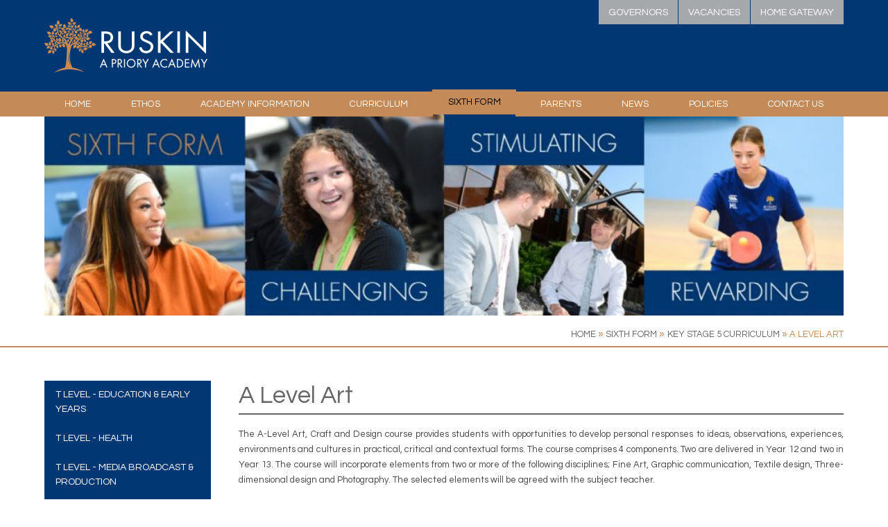

--- FILE ---
content_type: text/html
request_url: https://www.prioryruskin.co.uk/page/?title=A+Level+Art&pid=112
body_size: 100806
content:

<!DOCTYPE html>
<!--[if IE 7]><html class="no-ios no-js lte-ie9 lte-ie8 lte-ie7" lang="en" xml:lang="en"><![endif]-->
<!--[if IE 8]><html class="no-ios no-js lte-ie9 lte-ie8"  lang="en" xml:lang="en"><![endif]-->
<!--[if IE 9]><html class="no-ios no-js lte-ie9"  lang="en" xml:lang="en"><![endif]-->
<!--[if !IE]><!--> <html class="no-ios no-js"  lang="en" xml:lang="en"><!--<![endif]-->
	<head>
		<meta http-equiv="X-UA-Compatible" content="IE=edge" />
		<meta http-equiv="content-type" content="text/html; charset=utf-8"/>
		
		<link rel="canonical" href="https://www.prioryruskin.co.uk/page/?title=A+Level+Art&amp;pid=112">
		<link rel="stylesheet" integrity="sha512-+L4yy6FRcDGbXJ9mPG8MT/3UCDzwR9gPeyFNMCtInsol++5m3bk2bXWKdZjvybmohrAsn3Ua5x8gfLnbE1YkOg==" crossorigin="anonymous" referrerpolicy="no-referrer" media="screen" href="https://cdnjs.cloudflare.com/ajax/libs/font-awesome/4.5.0/css/font-awesome.min.css?cache=260112">
<!--[if IE 7]><link rel="stylesheet" media="screen" href="https://cdn.juniperwebsites.co.uk/_includes/font-awesome/4.2.0/css/font-awesome-ie7.min.css?cache=v4.6.56.3">
<![endif]-->
		<title>Priory Ruskin Academy - A Level Art</title>
		
<!--[if IE]>
<script>
console = {log:function(){return;}};
</script>
<![endif]-->

<script>
	var boolItemEditDisabled;
	var boolLanguageMode, boolLanguageEditOriginal;
	var boolViewingConnect;
	var boolConnectDashboard;
	var displayRegions = [];
	var intNewFileCount = 0;
	strItemType = "page";
	strSubItemType = "page";

	var featureSupport = {
		tagging: false,
		eventTagging: false
	};
	var boolLoggedIn = false;
boolAdminMode = false;
	var boolSuperUser = false;
strCookieBarStyle = 'bar';
	intParentPageID = "110";
	intCurrentItemID = 112;
	var intCurrentCatID = "";
boolIsHomePage = false;
	boolItemEditDisabled = true;
	boolLanguageEditOriginal=true;
	strCurrentLanguage='en-gb';	strFileAttachmentsUploadLocation = 'bottom';	boolViewingConnect = false;	boolConnectDashboard = false;	var objEditorComponentList = {};

</script>

<script src="https://cdn.juniperwebsites.co.uk/admin/_includes/js/mutation_events.min.js?cache=v4.6.56.3"></script>
<script src="https://cdn.juniperwebsites.co.uk/admin/_includes/js/jquery/jquery.js?cache=v4.6.56.3"></script>
<script src="https://cdn.juniperwebsites.co.uk/admin/_includes/js/jquery/jquery.prefilter.js?cache=v4.6.56.3"></script>
<script src="https://cdn.juniperwebsites.co.uk/admin/_includes/js/jquery/jquery.query.js?cache=v4.6.56.3"></script>
<script src="https://cdn.juniperwebsites.co.uk/admin/_includes/js/jquery/js.cookie.js?cache=v4.6.56.3"></script>
<script src="/_includes/editor/template-javascript.asp?cache=260112"></script>
<script src="/admin/_includes/js/functions/minified/functions.login.new.asp?cache=260112"></script>

  <script>

  </script>
<link href="https://www.prioryruskin.co.uk/feeds/pages.asp?pid=112&lang=en" rel="alternate" type="application/rss+xml" title="Priory Ruskin Academy - A Level Art - Page Updates"><link href="https://www.prioryruskin.co.uk/feeds/comments.asp?title=A Level Art&amp;item=page&amp;pid=112" rel="alternate" type="application/rss+xml" title="Priory Ruskin Academy - A Level Art - Page Comments"><link rel="stylesheet" media="screen" href="/_site/css/main.css?cache=260112">


	<meta name="mobile-web-app-capable" content="yes">
	<meta name="apple-mobile-web-app-capable" content="yes">
	<meta name="viewport" content="width=device-width, initial-scale=1, minimum-scale=1, maximum-scale=1">
	<link rel="author" href="/humans.txt">
	<link rel="icon" href="/_site/images/favicons/favicon.ico">
	<link rel="apple-touch-icon" href="/_site/images/favicons/favicon.png">
	<link href='https://fonts.googleapis.com/css?family=Questrial' rel='stylesheet' type='text/css'>

	<script type="text/javascript">
	var iOS = ( navigator.userAgent.match(/(iPad|iPhone|iPod)/g) ? true : false );
	if (iOS) { $('html').removeClass('no-ios').addClass('ios'); }
	</script><link rel="stylesheet" media="screen" href="https://cdn.juniperwebsites.co.uk/_includes/css/content-blocks.css?cache=v4.6.56.3">
<link rel="stylesheet" media="screen" href="/_includes/css/cookie-colour.asp?cache=260112">
<link rel="stylesheet" media="screen" href="https://cdn.juniperwebsites.co.uk/_includes/css/cookies.css?cache=v4.6.56.3">
<link rel="stylesheet" media="screen" href="https://cdn.juniperwebsites.co.uk/_includes/css/cookies.advanced.css?cache=v4.6.56.3">
<link rel="stylesheet" media="screen" href="https://cdn.juniperwebsites.co.uk/_includes/css/overlord.css?cache=v4.6.56.3">
<link rel="stylesheet" media="screen" href="https://cdn.juniperwebsites.co.uk/_includes/css/templates.css?cache=v4.6.56.3">
<link rel="stylesheet" media="screen" href="/_site/css/attachments.css?cache=260112">
<link rel="stylesheet" media="screen" href="/_site/css/templates.css?cache=260112">
<style>#print_me { display: none;}</style><script src="https://cdn.juniperwebsites.co.uk/admin/_includes/js/modernizr.js?cache=v4.6.56.3"></script>
<script integrity="sha256-oTyWrNiP6Qftu4vs2g0RPCKr3g1a6QTlITNgoebxRc4=" crossorigin="anonymous" referrerpolicy="no-referrer" src="https://code.jquery.com/ui/1.10.4/jquery-ui.min.js?cache=260112"></script>
<script src="https://cdn.juniperwebsites.co.uk/admin/_includes/js/jquery/jquery.ui.timepicker.min.js?cache=v4.6.56.3"></script>
<link rel="stylesheet" media="screen" href="https://cdn.juniperwebsites.co.uk/admin/_includes/css/jquery.ui.timepicker.css?cache=v4.6.56.3">
<script src="https://cdn.juniperwebsites.co.uk/admin/_includes/js/jquery/jquery-ui.touch-punch.min.js?cache=v4.6.56.3"></script>
<link rel="stylesheet" media="screen" href="https://cdn.juniperwebsites.co.uk/admin/_includes/css/jquery-ui.css?cache=v4.6.56.3">
<script src="https://cdn.juniperwebsites.co.uk/_includes/js/swfobject.js?cache=v4.6.56.3"></script>

        <meta property="og:site_name" content="Priory Ruskin Academy" />
        <meta property="og:title" content="A Level Art" />
        <meta property="og:image" content="https://www.prioryruskin.co.uk/_site/images/design/thumbnail.jpg" />
        <meta property="og:type" content="website" />
        <meta property="twitter:card" content="summary" />
</head>


    <body>


<div id="print_me"></div>
<div class="mason mason--inner mason--sixthform mason--no-demo">

	<section class="access">
		<a class="access__anchor" name="header"></a>
		<a class="access__link" href="#content">Skip to content &darr;</a>
	</section>

	<header class="header">
		<div class="header__wrap">
			<a href="/" class="header__logo">
				<img src="/_site/images/design/logo.png" alt="Priory Ruskin Academy">
				<!-- <h1 class="header__title">Priory Ruskin Academy</h1> -->
			</a>
			<nav class="header__quicklinks">
				<ul class="quicklinks__list"><li class="quicklinks__list__item"><a href="/page/?title=Governors&amp;pid=144" target="_self">Governors</a></li><li class="quicklinks__list__item"><a href="/page/?title=Vacancies&amp;pid=22" target="_self">Vacancies</a></li><li class="quicklinks__list__item"><a href="https://www.prioryacademies.co.uk/page/?title=Home+Gateway&amp;pid=10" target="_blank">Home Gateway</a></li></ul>
			</nav>
		</div>
	</header>
	<section class="menu">
		
		<button class="menu__btn" data-toggle=".mason--expand-menu" data-remove=".menu__list__item--expand">
			<span class="menu__btn__icon"><i class="fa fa-navicon"></i></span>
			<span class="menu__btn__text">Menu</span>
		</button>
		
		<nav class="menu__container">
			<div class="menu__container__overflow--right"></div>
			<div class="menu__container__overflow--left"></div>
			<ul class="menu__container__list"><li class="menu__container__list__item menu__container__list__item--page_1 menu__container__list__item--subitems"><a class="menu__container__list__item__link" id="page_1" href="/"><span>Home</span></a><button class="menu__container__list__item__button" data-tab=".menu__container__list__item--page_1--expand"><i class="menu__container__list__item__button__icon fa fa-angle-down"></i></button><ul class="menu__container__list__item__sub"><li class="menu__container__list__item menu__container__list__item--page_144 menu__container__list__item--subitems"><a class="menu__container__list__item__link" id="page_144" href="/page/?title=Governors&amp;pid=144"><span>Governors</span></a><button class="menu__container__list__item__button" data-tab=".menu__container__list__item--page_144--expand"><i class="menu__container__list__item__button__icon fa fa-angle-down"></i></button><ul class="menu__container__list__item__sub"><li class="menu__container__list__item menu__container__list__item--page_170"><a class="menu__container__list__item__link" id="page_170" href="/page/?title=Governing+Body&amp;pid=170"><span>Governing Body</span></a><button class="menu__container__list__item__button" data-tab=".menu__container__list__item--page_170--expand"><i class="menu__container__list__item__button__icon fa fa-angle-down"></i></button></li><li class="menu__container__list__item menu__container__list__item--page_145"><a class="menu__container__list__item__link" id="page_145" href="/page/?title=Governors%27+Statement&amp;pid=145"><span>Governors' Statement</span></a><button class="menu__container__list__item__button" data-tab=".menu__container__list__item--page_145--expand"><i class="menu__container__list__item__button__icon fa fa-angle-down"></i></button></li><li class="menu__container__list__item menu__container__list__item--page_171"><a class="menu__container__list__item__link" id="page_171" href="/page/?title=Meeting+dates&amp;pid=171"><span>Meeting dates</span></a><button class="menu__container__list__item__button" data-tab=".menu__container__list__item--page_171--expand"><i class="menu__container__list__item__button__icon fa fa-angle-down"></i></button></li><li class="menu__container__list__item menu__container__list__item--page_159"><a class="menu__container__list__item__link" id="page_159" href="/page/?title=Register+of+interests&amp;pid=159"><span>Register of interests</span></a><button class="menu__container__list__item__button" data-tab=".menu__container__list__item--page_159--expand"><i class="menu__container__list__item__button__icon fa fa-angle-down"></i></button></li><li class="menu__container__list__item menu__container__list__item--page_169"><a class="menu__container__list__item__link" id="page_169" href="/page/?title=Federation+Links&amp;pid=169"><span>Federation Links</span></a><button class="menu__container__list__item__button" data-tab=".menu__container__list__item--page_169--expand"><i class="menu__container__list__item__button__icon fa fa-angle-down"></i></button></li><li class="menu__container__list__item menu__container__list__item--page_172"><a class="menu__container__list__item__link" id="page_172" href="/page/?title=Nolan+Principles&amp;pid=172"><span>Nolan Principles</span></a><button class="menu__container__list__item__button" data-tab=".menu__container__list__item--page_172--expand"><i class="menu__container__list__item__button__icon fa fa-angle-down"></i></button></li></ul></li><li class="menu__container__list__item menu__container__list__item--page_22 menu__container__list__item--subitems"><a class="menu__container__list__item__link" id="page_22" href="/page/?title=Vacancies&amp;pid=22"><span>Vacancies</span></a><button class="menu__container__list__item__button" data-tab=".menu__container__list__item--page_22--expand"><i class="menu__container__list__item__button__icon fa fa-angle-down"></i></button><ul class="menu__container__list__item__sub"><li class="menu__container__list__item menu__container__list__item--page_26"><a class="menu__container__list__item__link" id="page_26" href="/page/?title=Gain+experience+in+teaching&amp;pid=26"><span>Gain experience in teaching</span></a><button class="menu__container__list__item__button" data-tab=".menu__container__list__item--page_26--expand"><i class="menu__container__list__item__button__icon fa fa-angle-down"></i></button></li><li class="menu__container__list__item menu__container__list__item--page_194"><a class="menu__container__list__item__link" id="page_194" href="/page/?title=Information&amp;pid=194"><span>Information</span></a><button class="menu__container__list__item__button" data-tab=".menu__container__list__item--page_194--expand"><i class="menu__container__list__item__button__icon fa fa-angle-down"></i></button></li></ul></li><li class="menu__container__list__item menu__container__list__item--photo_gallery_9"><a class="menu__container__list__item__link" id="photo_gallery_9" href="/gallery/?pid=1&amp;gcatid=9"><span>ruskin</span></a><button class="menu__container__list__item__button" data-tab=".menu__container__list__item--photo_gallery_9--expand"><i class="menu__container__list__item__button__icon fa fa-angle-down"></i></button></li><li class="menu__container__list__item menu__container__list__item--blog_category_4"><a class="menu__container__list__item__link" id="blog_category_4" href="/blog/?pid=1&amp;nid=4"><span>school closure</span></a><button class="menu__container__list__item__button" data-tab=".menu__container__list__item--blog_category_4--expand"><i class="menu__container__list__item__button__icon fa fa-angle-down"></i></button></li></ul></li><li class="menu__container__list__item menu__container__list__item--page_28 menu__container__list__item--subitems"><a class="menu__container__list__item__link" id="page_28" href="/page/?title=Ethos&amp;pid=28"><span>Ethos</span></a><button class="menu__container__list__item__button" data-tab=".menu__container__list__item--page_28--expand"><i class="menu__container__list__item__button__icon fa fa-angle-down"></i></button><ul class="menu__container__list__item__sub"><li class="menu__container__list__item menu__container__list__item--page_253"><a class="menu__container__list__item__link" id="page_253" href="/page/?title=Headteacher%27s+Welcome&amp;pid=253"><span>Headteacher's Welcome</span></a><button class="menu__container__list__item__button" data-tab=".menu__container__list__item--page_253--expand"><i class="menu__container__list__item__button__icon fa fa-angle-down"></i></button></li><li class="menu__container__list__item menu__container__list__item--page_104"><a class="menu__container__list__item__link" id="page_104" href="/page/?title=SMSC+and+British+Values&amp;pid=104"><span>SMSC and British Values</span></a><button class="menu__container__list__item__button" data-tab=".menu__container__list__item--page_104--expand"><i class="menu__container__list__item__button__icon fa fa-angle-down"></i></button></li><li class="menu__container__list__item menu__container__list__item--page_31"><a class="menu__container__list__item__link" id="page_31" href="/page/?title=The+Academy+Contract&amp;pid=31"><span>The Academy Contract</span></a><button class="menu__container__list__item__button" data-tab=".menu__container__list__item--page_31--expand"><i class="menu__container__list__item__button__icon fa fa-angle-down"></i></button></li><li class="menu__container__list__item menu__container__list__item--page_163 menu__container__list__item--subitems"><a class="menu__container__list__item__link" id="page_163" href="/page/?title=The+Priory+Federation+of+Academies+Trust&amp;pid=163"><span>The Priory Federation of Academies Trust</span></a><button class="menu__container__list__item__button" data-tab=".menu__container__list__item--page_163--expand"><i class="menu__container__list__item__button__icon fa fa-angle-down"></i></button><ul class="menu__container__list__item__sub"><li class="menu__container__list__item menu__container__list__item--page_265"><a class="menu__container__list__item__link" id="page_265" href="/page/?title=Trust+Vision&amp;pid=265"><span>Trust Vision</span></a><button class="menu__container__list__item__button" data-tab=".menu__container__list__item--page_265--expand"><i class="menu__container__list__item__button__icon fa fa-angle-down"></i></button></li><li class="menu__container__list__item menu__container__list__item--page_30"><a class="menu__container__list__item__link" id="page_30" href="/page/?title=Academy+Charter&amp;pid=30"><span>Academy Charter</span></a><button class="menu__container__list__item__button" data-tab=".menu__container__list__item--page_30--expand"><i class="menu__container__list__item__button__icon fa fa-angle-down"></i></button></li></ul></li></ul></li><li class="menu__container__list__item menu__container__list__item--page_252 menu__container__list__item--subitems"><a class="menu__container__list__item__link" id="page_252" href="/page/?title=Academy+Information&amp;pid=252"><span>Academy Information</span></a><button class="menu__container__list__item__button" data-tab=".menu__container__list__item--page_252--expand"><i class="menu__container__list__item__button__icon fa fa-angle-down"></i></button><ul class="menu__container__list__item__sub"><li class="menu__container__list__item menu__container__list__item--page_162 menu__container__list__item--subitems"><a class="menu__container__list__item__link" id="page_162" href="/page/?title=Admissions&amp;pid=162"><span>Admissions</span></a><button class="menu__container__list__item__button" data-tab=".menu__container__list__item--page_162--expand"><i class="menu__container__list__item__button__icon fa fa-angle-down"></i></button><ul class="menu__container__list__item__sub"><li class="menu__container__list__item menu__container__list__item--page_193"><a class="menu__container__list__item__link" id="page_193" href="/page/?title=Aptitude+Assessment&amp;pid=193"><span>Aptitude Assessment</span></a><button class="menu__container__list__item__button" data-tab=".menu__container__list__item--page_193--expand"><i class="menu__container__list__item__button__icon fa fa-angle-down"></i></button></li><li class="menu__container__list__item menu__container__list__item--page_255"><a class="menu__container__list__item__link" id="page_255" href="/page/?title=Mid%2DYear+Appeals&amp;pid=255"><span>Mid-Year Appeals</span></a><button class="menu__container__list__item__button" data-tab=".menu__container__list__item--page_255--expand"><i class="menu__container__list__item__button__icon fa fa-angle-down"></i></button></li><li class="menu__container__list__item menu__container__list__item--page_148"><a class="menu__container__list__item__link" id="page_148" href="/page/?title=Transition+%28Y6+%2D+Y7%29&amp;pid=148"><span>Transition (Y6 - Y7)</span></a><button class="menu__container__list__item__button" data-tab=".menu__container__list__item--page_148--expand"><i class="menu__container__list__item__button__icon fa fa-angle-down"></i></button></li><li class="menu__container__list__item menu__container__list__item--page_287"><a class="menu__container__list__item__link" id="page_287" href="/page/?title=Year+6+Information&amp;pid=287"><span>Year 6 Information</span></a><button class="menu__container__list__item__button" data-tab=".menu__container__list__item--page_287--expand"><i class="menu__container__list__item__button__icon fa fa-angle-down"></i></button></li><li class="menu__container__list__item menu__container__list__item--page_448"><a class="menu__container__list__item__link" id="page_448" href="/page/?title=Admission+Appeals+2025%2D26&amp;pid=448"><span>Admission Appeals 2025-26</span></a><button class="menu__container__list__item__button" data-tab=".menu__container__list__item--page_448--expand"><i class="menu__container__list__item__button__icon fa fa-angle-down"></i></button></li></ul></li><li class="menu__container__list__item menu__container__list__item--page_34"><a class="menu__container__list__item__link" id="page_34" href="/page/?title=House+System&amp;pid=34"><span>House System</span></a><button class="menu__container__list__item__button" data-tab=".menu__container__list__item--page_34--expand"><i class="menu__container__list__item__button__icon fa fa-angle-down"></i></button></li><li class="menu__container__list__item menu__container__list__item--page_173"><a class="menu__container__list__item__link" id="page_173" href="/page/?title=KS4+Exam+and+Assessment+Results&amp;pid=173"><span>KS4 Exam and Assessment Results</span></a><button class="menu__container__list__item__button" data-tab=".menu__container__list__item--page_173--expand"><i class="menu__container__list__item__button__icon fa fa-angle-down"></i></button></li><li class="menu__container__list__item menu__container__list__item--page_388"><a class="menu__container__list__item__link" id="page_388" href="/page/?title=KS5+Exam+and+Assessment+Results&amp;pid=388"><span>KS5 Exam and Assessment Results</span></a><button class="menu__container__list__item__button" data-tab=".menu__container__list__item--page_388--expand"><i class="menu__container__list__item__button__icon fa fa-angle-down"></i></button></li><li class="menu__container__list__item menu__container__list__item--page_21"><a class="menu__container__list__item__link" id="page_21" href="/page/?title=Meet+the+Senior+Team&amp;pid=21"><span>Meet the Senior Team</span></a><button class="menu__container__list__item__button" data-tab=".menu__container__list__item--page_21--expand"><i class="menu__container__list__item__button__icon fa fa-angle-down"></i></button></li><li class="menu__container__list__item menu__container__list__item--page_39"><a class="menu__container__list__item__link" id="page_39" href="/page/?title=Ofsted&amp;pid=39"><span>Ofsted</span></a><button class="menu__container__list__item__button" data-tab=".menu__container__list__item--page_39--expand"><i class="menu__container__list__item__button__icon fa fa-angle-down"></i></button></li><li class="menu__container__list__item menu__container__list__item--page_41"><a class="menu__container__list__item__link" id="page_41" href="/prospectus"><span>Prospectus</span></a><button class="menu__container__list__item__button" data-tab=".menu__container__list__item--page_41--expand"><i class="menu__container__list__item__button__icon fa fa-angle-down"></i></button></li><li class="menu__container__list__item menu__container__list__item--page_140"><a class="menu__container__list__item__link" id="page_140" href="/page/?title=Pupil+Premium&amp;pid=140"><span>Pupil Premium</span></a><button class="menu__container__list__item__button" data-tab=".menu__container__list__item--page_140--expand"><i class="menu__container__list__item__button__icon fa fa-angle-down"></i></button></li><li class="menu__container__list__item menu__container__list__item--page_33"><a class="menu__container__list__item__link" id="page_33" href="/page/?title=School+Performance+Tables&amp;pid=33"><span>School Performance Tables</span></a><button class="menu__container__list__item__button" data-tab=".menu__container__list__item--page_33--expand"><i class="menu__container__list__item__button__icon fa fa-angle-down"></i></button></li><li class="menu__container__list__item menu__container__list__item--url_15"><a class="menu__container__list__item__link" id="url_15" href="https://www.prioryacademies.co.uk/page/?title=Privacy+Notices&amp;pid=53" target="_blank" rel="external"><span>Privacy Notice</span></a><button class="menu__container__list__item__button" data-tab=".menu__container__list__item--url_15--expand"><i class="menu__container__list__item__button__icon fa fa-angle-down"></i></button></li></ul></li><li class="menu__container__list__item menu__container__list__item--page_40 menu__container__list__item--subitems"><a class="menu__container__list__item__link" id="page_40" href="/page/?title=Curriculum&amp;pid=40"><span>Curriculum</span></a><button class="menu__container__list__item__button" data-tab=".menu__container__list__item--page_40--expand"><i class="menu__container__list__item__button__icon fa fa-angle-down"></i></button><ul class="menu__container__list__item__sub"><li class="menu__container__list__item menu__container__list__item--page_246 menu__container__list__item--subitems"><a class="menu__container__list__item__link" id="page_246" href="/careers"><span>Careers</span></a><button class="menu__container__list__item__button" data-tab=".menu__container__list__item--page_246--expand"><i class="menu__container__list__item__button__icon fa fa-angle-down"></i></button><ul class="menu__container__list__item__sub"><li class="menu__container__list__item menu__container__list__item--page_261"><a class="menu__container__list__item__link" id="page_261" href="/page/?title=Parents+and+Carers&amp;pid=261"><span>Parents and Carers</span></a><button class="menu__container__list__item__button" data-tab=".menu__container__list__item--page_261--expand"><i class="menu__container__list__item__button__icon fa fa-angle-down"></i></button></li><li class="menu__container__list__item menu__container__list__item--page_263"><a class="menu__container__list__item__link" id="page_263" href="/page/?title=Employer+Link&amp;pid=263"><span>Employer Link</span></a><button class="menu__container__list__item__button" data-tab=".menu__container__list__item--page_263--expand"><i class="menu__container__list__item__button__icon fa fa-angle-down"></i></button></li><li class="menu__container__list__item menu__container__list__item--page_262"><a class="menu__container__list__item__link" id="page_262" href="/page/?title=Academy+Staff+Responsibility&amp;pid=262"><span>Academy Staff Responsibility</span></a><button class="menu__container__list__item__button" data-tab=".menu__container__list__item--page_262--expand"><i class="menu__container__list__item__button__icon fa fa-angle-down"></i></button></li><li class="menu__container__list__item menu__container__list__item--page_444"><a class="menu__container__list__item__link" id="page_444" href="/page/?title=LABOUR+MARKET+INFORMATION&amp;pid=444"><span>LABOUR MARKET INFORMATION</span></a><button class="menu__container__list__item__button" data-tab=".menu__container__list__item--page_444--expand"><i class="menu__container__list__item__button__icon fa fa-angle-down"></i></button></li><li class="menu__container__list__item menu__container__list__item--page_406"><a class="menu__container__list__item__link" id="page_406" href="/page/?title=MEASURING+IMPACT&amp;pid=406"><span>MEASURING IMPACT</span></a><button class="menu__container__list__item__button" data-tab=".menu__container__list__item--page_406--expand"><i class="menu__container__list__item__button__icon fa fa-angle-down"></i></button></li><li class="menu__container__list__item menu__container__list__item--page_402"><a class="menu__container__list__item__link" id="page_402" href="/page/?title=Post%2D16+Options&amp;pid=402"><span>Post-16 Options</span></a><button class="menu__container__list__item__button" data-tab=".menu__container__list__item--page_402--expand"><i class="menu__container__list__item__button__icon fa fa-angle-down"></i></button></li><li class="menu__container__list__item menu__container__list__item--page_404"><a class="menu__container__list__item__link" id="page_404" href="/page/?title=Post%2D18+Options&amp;pid=404"><span>Post-18 Options</span></a><button class="menu__container__list__item__button" data-tab=".menu__container__list__item--page_404--expand"><i class="menu__container__list__item__button__icon fa fa-angle-down"></i></button></li><li class="menu__container__list__item menu__container__list__item--page_493"><a class="menu__container__list__item__link" id="page_493" href="/page/?title=Apprenticeships&amp;pid=493"><span>Apprenticeships</span></a><button class="menu__container__list__item__button" data-tab=".menu__container__list__item--page_493--expand"><i class="menu__container__list__item__button__icon fa fa-angle-down"></i></button></li><li class="menu__container__list__item menu__container__list__item--page_412"><a class="menu__container__list__item__link" id="page_412" href="/page/?title=Provider+Access+Statement&amp;pid=412"><span>Provider Access Statement</span></a><button class="menu__container__list__item__button" data-tab=".menu__container__list__item--page_412--expand"><i class="menu__container__list__item__button__icon fa fa-angle-down"></i></button></li><li class="menu__container__list__item menu__container__list__item--page_405"><a class="menu__container__list__item__link" id="page_405" href="/page/?title=STUDENT+ENTITLEMENT&amp;pid=405"><span>STUDENT ENTITLEMENT</span></a><button class="menu__container__list__item__button" data-tab=".menu__container__list__item--page_405--expand"><i class="menu__container__list__item__button__icon fa fa-angle-down"></i></button></li><li class="menu__container__list__item menu__container__list__item--page_358"><a class="menu__container__list__item__link" id="page_358" href="/page/?title=Subjects&amp;pid=358"><span>Subjects</span></a><button class="menu__container__list__item__button" data-tab=".menu__container__list__item--page_358--expand"><i class="menu__container__list__item__button__icon fa fa-angle-down"></i></button></li><li class="menu__container__list__item menu__container__list__item--page_350"><a class="menu__container__list__item__link" id="page_350" href="/page/?title=Work+Experience&amp;pid=350"><span>Work Experience</span></a><button class="menu__container__list__item__button" data-tab=".menu__container__list__item--page_350--expand"><i class="menu__container__list__item__button__icon fa fa-angle-down"></i></button></li></ul></li><li class="menu__container__list__item menu__container__list__item--page_74"><a class="menu__container__list__item__link" id="page_74" href="/page/?title=EAL&amp;pid=74"><span>EAL</span></a><button class="menu__container__list__item__button" data-tab=".menu__container__list__item--page_74--expand"><i class="menu__container__list__item__button__icon fa fa-angle-down"></i></button></li><li class="menu__container__list__item menu__container__list__item--page_101"><a class="menu__container__list__item__link" id="page_101" href="/page/?title=Enrichment&amp;pid=101"><span>Enrichment</span></a><button class="menu__container__list__item__button" data-tab=".menu__container__list__item--page_101--expand"><i class="menu__container__list__item__button__icon fa fa-angle-down"></i></button></li><li class="menu__container__list__item menu__container__list__item--page_201 menu__container__list__item--subitems"><a class="menu__container__list__item__link" id="page_201" href="/page/?title=Key+Stage+4&amp;pid=201"><span>Key Stage 4</span></a><button class="menu__container__list__item__button" data-tab=".menu__container__list__item--page_201--expand"><i class="menu__container__list__item__button__icon fa fa-angle-down"></i></button><ul class="menu__container__list__item__sub"><li class="menu__container__list__item menu__container__list__item--page_218"><a class="menu__container__list__item__link" id="page_218" href="/page/?title=Subjects&amp;pid=218"><span>Subjects</span></a><button class="menu__container__list__item__button" data-tab=".menu__container__list__item--page_218--expand"><i class="menu__container__list__item__button__icon fa fa-angle-down"></i></button></li></ul></li><li class="menu__container__list__item menu__container__list__item--page_439"><a class="menu__container__list__item__link" id="page_439" href="/page/?title=Key+Stage+4+Options&amp;pid=439"><span>Key Stage 4 Options</span></a><button class="menu__container__list__item__button" data-tab=".menu__container__list__item--page_439--expand"><i class="menu__container__list__item__button__icon fa fa-angle-down"></i></button></li><li class="menu__container__list__item menu__container__list__item--url_6"><a class="menu__container__list__item__link" id="url_6" href="https://www.prioryruskin.co.uk/page/?title=Key+Stage+5+Curriculum&amp;pid=110"><span>Key Stage 5</span></a><button class="menu__container__list__item__button" data-tab=".menu__container__list__item--url_6--expand"><i class="menu__container__list__item__button__icon fa fa-angle-down"></i></button></li><li class="menu__container__list__item menu__container__list__item--page_295 menu__container__list__item--subitems"><a class="menu__container__list__item__link" id="page_295" href="/page/?title=Personal+Development&amp;pid=295"><span>Personal Development</span></a><button class="menu__container__list__item__button" data-tab=".menu__container__list__item--page_295--expand"><i class="menu__container__list__item__button__icon fa fa-angle-down"></i></button><ul class="menu__container__list__item__sub"><li class="menu__container__list__item menu__container__list__item--page_433"><a class="menu__container__list__item__link" id="page_433" href="/page/?title=Cultural+Capital+at+Ruskin&amp;pid=433"><span>Cultural Capital at Ruskin</span></a><button class="menu__container__list__item__button" data-tab=".menu__container__list__item--page_433--expand"><i class="menu__container__list__item__button__icon fa fa-angle-down"></i></button></li><li class="menu__container__list__item menu__container__list__item--page_434"><a class="menu__container__list__item__link" id="page_434" href="/page/?title=Extra+Curricular+and+Enrichment+Activities&amp;pid=434"><span>Extra Curricular and Enrichment Activities</span></a><button class="menu__container__list__item__button" data-tab=".menu__container__list__item--page_434--expand"><i class="menu__container__list__item__button__icon fa fa-angle-down"></i></button></li><li class="menu__container__list__item menu__container__list__item--page_428"><a class="menu__container__list__item__link" id="page_428" href="/page/?title=PD+Tutor+Time&amp;pid=428"><span>PD Tutor Time</span></a><button class="menu__container__list__item__button" data-tab=".menu__container__list__item--page_428--expand"><i class="menu__container__list__item__button__icon fa fa-angle-down"></i></button></li><li class="menu__container__list__item menu__container__list__item--page_345"><a class="menu__container__list__item__link" id="page_345" href="/page/?title=Personal+Development+%2D+Overview&amp;pid=345"><span>Personal Development - Overview</span></a><button class="menu__container__list__item__button" data-tab=".menu__container__list__item--page_345--expand"><i class="menu__container__list__item__button__icon fa fa-angle-down"></i></button></li><li class="menu__container__list__item menu__container__list__item--page_427"><a class="menu__container__list__item__link" id="page_427" href="/page/?title=PSHE+and+Statutory+RSE&amp;pid=427"><span>PSHE and Statutory RSE</span></a><button class="menu__container__list__item__button" data-tab=".menu__container__list__item--page_427--expand"><i class="menu__container__list__item__button__icon fa fa-angle-down"></i></button></li></ul></li><li class="menu__container__list__item menu__container__list__item--page_200 menu__container__list__item--subitems"><a class="menu__container__list__item__link" id="page_200" href="/page/?title=The+Ruskin+Curriculum&amp;pid=200"><span>The Ruskin Curriculum</span></a><button class="menu__container__list__item__button" data-tab=".menu__container__list__item--page_200--expand"><i class="menu__container__list__item__button__icon fa fa-angle-down"></i></button><ul class="menu__container__list__item__sub"><li class="menu__container__list__item menu__container__list__item--page_204"><a class="menu__container__list__item__link" id="page_204" href="/page/?title=Subject+Curriculum+Maps&amp;pid=204"><span>Subject Curriculum Maps</span></a><button class="menu__container__list__item__button" data-tab=".menu__container__list__item--page_204--expand"><i class="menu__container__list__item__button__icon fa fa-angle-down"></i></button></li><li class="menu__container__list__item menu__container__list__item--page_389"><a class="menu__container__list__item__link" id="page_389" href="/page/?title=Ruskin+Curriculum+22%2F23+Onwards&amp;pid=389"><span>Ruskin Curriculum 22/23 Onwards</span></a><button class="menu__container__list__item__button" data-tab=".menu__container__list__item--page_389--expand"><i class="menu__container__list__item__button__icon fa fa-angle-down"></i></button></li></ul></li><li class="menu__container__list__item menu__container__list__item--page_456 menu__container__list__item--subitems"><a class="menu__container__list__item__link" id="page_456" href="/page/?title=SUBJECTS&amp;pid=456"><span>SUBJECTS</span></a><button class="menu__container__list__item__button" data-tab=".menu__container__list__item--page_456--expand"><i class="menu__container__list__item__button__icon fa fa-angle-down"></i></button><ul class="menu__container__list__item__sub"><li class="menu__container__list__item menu__container__list__item--page_457"><a class="menu__container__list__item__link" id="page_457" href="/page/?title=Art+and+Graphics&amp;pid=457"><span>Art and Graphics</span></a><button class="menu__container__list__item__button" data-tab=".menu__container__list__item--page_457--expand"><i class="menu__container__list__item__button__icon fa fa-angle-down"></i></button></li><li class="menu__container__list__item menu__container__list__item--page_482"><a class="menu__container__list__item__link" id="page_482" href="/page/?title=BUSINESS+AND+ENTERPRISE&amp;pid=482"><span>BUSINESS AND ENTERPRISE</span></a><button class="menu__container__list__item__button" data-tab=".menu__container__list__item--page_482--expand"><i class="menu__container__list__item__button__icon fa fa-angle-down"></i></button></li><li class="menu__container__list__item menu__container__list__item--page_464"><a class="menu__container__list__item__link" id="page_464" href="/page/?title=Computing&amp;pid=464"><span>Computing</span></a><button class="menu__container__list__item__button" data-tab=".menu__container__list__item--page_464--expand"><i class="menu__container__list__item__button__icon fa fa-angle-down"></i></button></li><li class="menu__container__list__item menu__container__list__item--page_490"><a class="menu__container__list__item__link" id="page_490" href="/page/?title=CRIMINOLOGY&amp;pid=490"><span>CRIMINOLOGY</span></a><button class="menu__container__list__item__button" data-tab=".menu__container__list__item--page_490--expand"><i class="menu__container__list__item__button__icon fa fa-angle-down"></i></button></li><li class="menu__container__list__item menu__container__list__item--page_476"><a class="menu__container__list__item__link" id="page_476" href="/page/?title=Design+and+Technology&amp;pid=476"><span>Design and Technology</span></a><button class="menu__container__list__item__button" data-tab=".menu__container__list__item--page_476--expand"><i class="menu__container__list__item__button__icon fa fa-angle-down"></i></button></li><li class="menu__container__list__item menu__container__list__item--page_475"><a class="menu__container__list__item__link" id="page_475" href="/page/?title=English&amp;pid=475"><span>English</span></a><button class="menu__container__list__item__button" data-tab=".menu__container__list__item--page_475--expand"><i class="menu__container__list__item__button__icon fa fa-angle-down"></i></button></li><li class="menu__container__list__item menu__container__list__item--page_477"><a class="menu__container__list__item__link" id="page_477" href="/page/?title=Geography&amp;pid=477"><span>Geography</span></a><button class="menu__container__list__item__button" data-tab=".menu__container__list__item--page_477--expand"><i class="menu__container__list__item__button__icon fa fa-angle-down"></i></button></li><li class="menu__container__list__item menu__container__list__item--page_484"><a class="menu__container__list__item__link" id="page_484" href="/page/?title=GOVERNMENT+AND+POLITICS&amp;pid=484"><span>GOVERNMENT AND POLITICS</span></a><button class="menu__container__list__item__button" data-tab=".menu__container__list__item--page_484--expand"><i class="menu__container__list__item__button__icon fa fa-angle-down"></i></button></li><li class="menu__container__list__item menu__container__list__item--page_458"><a class="menu__container__list__item__link" id="page_458" href="/page/?title=History&amp;pid=458"><span>History</span></a><button class="menu__container__list__item__button" data-tab=".menu__container__list__item--page_458--expand"><i class="menu__container__list__item__button__icon fa fa-angle-down"></i></button></li><li class="menu__container__list__item menu__container__list__item--page_485"><a class="menu__container__list__item__link" id="page_485" href="/page/?title=LANGUAGES&amp;pid=485"><span>LANGUAGES</span></a><button class="menu__container__list__item__button" data-tab=".menu__container__list__item--page_485--expand"><i class="menu__container__list__item__button__icon fa fa-angle-down"></i></button></li><li class="menu__container__list__item menu__container__list__item--page_483"><a class="menu__container__list__item__link" id="page_483" href="/page/?title=LAW&amp;pid=483"><span>LAW</span></a><button class="menu__container__list__item__button" data-tab=".menu__container__list__item--page_483--expand"><i class="menu__container__list__item__button__icon fa fa-angle-down"></i></button></li><li class="menu__container__list__item menu__container__list__item--page_472"><a class="menu__container__list__item__link" id="page_472" href="/page/?title=MATHEMATICS&amp;pid=472"><span>MATHEMATICS</span></a><button class="menu__container__list__item__button" data-tab=".menu__container__list__item--page_472--expand"><i class="menu__container__list__item__button__icon fa fa-angle-down"></i></button></li><li class="menu__container__list__item menu__container__list__item--page_471"><a class="menu__container__list__item__link" id="page_471" href="/page/?title=Performing+Arts+and+Music&amp;pid=471"><span>Performing Arts and Music</span></a><button class="menu__container__list__item__button" data-tab=".menu__container__list__item--page_471--expand"><i class="menu__container__list__item__button__icon fa fa-angle-down"></i></button></li><li class="menu__container__list__item menu__container__list__item--page_486"><a class="menu__container__list__item__link" id="page_486" href="/page/?title=PHOTOGRAPHY&amp;pid=486"><span>PHOTOGRAPHY</span></a><button class="menu__container__list__item__button" data-tab=".menu__container__list__item--page_486--expand"><i class="menu__container__list__item__button__icon fa fa-angle-down"></i></button></li><li class="menu__container__list__item menu__container__list__item--page_473"><a class="menu__container__list__item__link" id="page_473" href="/page/?title=Physical+Education&amp;pid=473"><span>Physical Education</span></a><button class="menu__container__list__item__button" data-tab=".menu__container__list__item--page_473--expand"><i class="menu__container__list__item__button__icon fa fa-angle-down"></i></button></li><li class="menu__container__list__item menu__container__list__item--page_487"><a class="menu__container__list__item__link" id="page_487" href="/page/?title=PSHE&amp;pid=487"><span>PSHE</span></a><button class="menu__container__list__item__button" data-tab=".menu__container__list__item--page_487--expand"><i class="menu__container__list__item__button__icon fa fa-angle-down"></i></button></li><li class="menu__container__list__item menu__container__list__item--page_467"><a class="menu__container__list__item__link" id="page_467" href="/page/?title=Psychology&amp;pid=467"><span>Psychology</span></a><button class="menu__container__list__item__button" data-tab=".menu__container__list__item--page_467--expand"><i class="menu__container__list__item__button__icon fa fa-angle-down"></i></button></li><li class="menu__container__list__item menu__container__list__item--page_489"><a class="menu__container__list__item__link" id="page_489" href="/page/?title=SCIENCE&amp;pid=489"><span>SCIENCE</span></a><button class="menu__container__list__item__button" data-tab=".menu__container__list__item--page_489--expand"><i class="menu__container__list__item__button__icon fa fa-angle-down"></i></button></li><li class="menu__container__list__item menu__container__list__item--page_466"><a class="menu__container__list__item__link" id="page_466" href="/page/?title=Sociology&amp;pid=466"><span>Sociology</span></a><button class="menu__container__list__item__button" data-tab=".menu__container__list__item--page_466--expand"><i class="menu__container__list__item__button__icon fa fa-angle-down"></i></button></li><li class="menu__container__list__item menu__container__list__item--page_481"><a class="menu__container__list__item__link" id="page_481" href="/page/?title=T+LEVEL+EDUCATION&amp;pid=481"><span>T LEVEL EDUCATION</span></a><button class="menu__container__list__item__button" data-tab=".menu__container__list__item--page_481--expand"><i class="menu__container__list__item__button__icon fa fa-angle-down"></i></button></li><li class="menu__container__list__item menu__container__list__item--page_478"><a class="menu__container__list__item__link" id="page_478" href="/page/?title=T+LEVEL+HEALTH&amp;pid=478"><span>T LEVEL HEALTH</span></a><button class="menu__container__list__item__button" data-tab=".menu__container__list__item--page_478--expand"><i class="menu__container__list__item__button__icon fa fa-angle-down"></i></button></li><li class="menu__container__list__item menu__container__list__item--page_480"><a class="menu__container__list__item__link" id="page_480" href="/page/?title=T+LEVEL+MEDIA%2C+BROADCAST+AND+PRODUCTION&amp;pid=480"><span>T LEVEL MEDIA, BROADCAST AND PRODUCTION</span></a><button class="menu__container__list__item__button" data-tab=".menu__container__list__item--page_480--expand"><i class="menu__container__list__item__button__icon fa fa-angle-down"></i></button></li><li class="menu__container__list__item menu__container__list__item--page_474"><a class="menu__container__list__item__link" id="page_474" href="/page/?title=Vocational+Education&amp;pid=474"><span>Vocational Education</span></a><button class="menu__container__list__item__button" data-tab=".menu__container__list__item--page_474--expand"><i class="menu__container__list__item__button__icon fa fa-angle-down"></i></button></li><li class="menu__container__list__item menu__container__list__item--page_488"><a class="menu__container__list__item__link" id="page_488" href="/page/?title=WORLDVIEWS+AND+RELIGIOUS+STUDIES&amp;pid=488"><span>WORLDVIEWS AND RELIGIOUS STUDIES</span></a><button class="menu__container__list__item__button" data-tab=".menu__container__list__item--page_488--expand"><i class="menu__container__list__item__button__icon fa fa-angle-down"></i></button></li></ul></li></ul></li><li class="menu__container__list__item menu__container__list__item--page_106 menu__container__list__item--subitems menu__container__list__item--selected"><a class="menu__container__list__item__link" id="page_106" href="/sixthform"><span>Sixth Form</span></a><button class="menu__container__list__item__button" data-tab=".menu__container__list__item--page_106--expand"><i class="menu__container__list__item__button__icon fa fa-angle-down"></i></button><ul class="menu__container__list__item__sub"><li class="menu__container__list__item menu__container__list__item--page_451"><a class="menu__container__list__item__link" id="page_451" href="/page/?title=SIXTH+FORM+ADMISSIONS&amp;pid=451"><span>SIXTH FORM ADMISSIONS</span></a><button class="menu__container__list__item__button" data-tab=".menu__container__list__item--page_451--expand"><i class="menu__container__list__item__button__icon fa fa-angle-down"></i></button></li><li class="menu__container__list__item menu__container__list__item--page_454"><a class="menu__container__list__item__link" id="page_454" href="/page/?title=SIXTH+FORM+APPLICATIONS&amp;pid=454"><span>SIXTH FORM APPLICATIONS</span></a><button class="menu__container__list__item__button" data-tab=".menu__container__list__item--page_454--expand"><i class="menu__container__list__item__button__icon fa fa-angle-down"></i></button></li><li class="menu__container__list__item menu__container__list__item--page_197"><a class="menu__container__list__item__link" id="page_197" href="/page/?title=Alumni&amp;pid=197"><span>Alumni</span></a><button class="menu__container__list__item__button" data-tab=".menu__container__list__item--page_197--expand"><i class="menu__container__list__item__button__icon fa fa-angle-down"></i></button></li><li class="menu__container__list__item menu__container__list__item--page_110 menu__container__list__item--subitems menu__container__list__item--selected"><a class="menu__container__list__item__link" id="page_110" href="/page/?title=Key+Stage+5+Curriculum&amp;pid=110"><span>Key Stage 5 Curriculum</span></a><button class="menu__container__list__item__button" data-tab=".menu__container__list__item--page_110--expand"><i class="menu__container__list__item__button__icon fa fa-angle-down"></i></button><ul class="menu__container__list__item__sub"><li class="menu__container__list__item menu__container__list__item--page_460"><a class="menu__container__list__item__link" id="page_460" href="/page/?title=T+Level+%2D+Education+%26amp%3B+Early+Years&amp;pid=460"><span>T Level - Education &amp; Early Years</span></a><button class="menu__container__list__item__button" data-tab=".menu__container__list__item--page_460--expand"><i class="menu__container__list__item__button__icon fa fa-angle-down"></i></button></li><li class="menu__container__list__item menu__container__list__item--page_461"><a class="menu__container__list__item__link" id="page_461" href="/page/?title=T+Level+%2D+Health&amp;pid=461"><span>T Level - Health</span></a><button class="menu__container__list__item__button" data-tab=".menu__container__list__item--page_461--expand"><i class="menu__container__list__item__button__icon fa fa-angle-down"></i></button></li><li class="menu__container__list__item menu__container__list__item--page_462"><a class="menu__container__list__item__link" id="page_462" href="/page/?title=T+Level+%2D+Media+Broadcast+%26amp%3B+Production&amp;pid=462"><span>T Level - Media Broadcast &amp; Production</span></a><button class="menu__container__list__item__button" data-tab=".menu__container__list__item--page_462--expand"><i class="menu__container__list__item__button__icon fa fa-angle-down"></i></button></li><li class="menu__container__list__item menu__container__list__item--page_112 menu__container__list__item--selected menu__container__list__item--final"><a class="menu__container__list__item__link" id="page_112" href="/page/?title=A+Level+Art&amp;pid=112"><span>A Level Art</span></a><button class="menu__container__list__item__button" data-tab=".menu__container__list__item--page_112--expand"><i class="menu__container__list__item__button__icon fa fa-angle-down"></i></button></li><li class="menu__container__list__item menu__container__list__item--page_113"><a class="menu__container__list__item__link" id="page_113" href="/page/?title=A+Level+Biology&amp;pid=113"><span>A Level Biology</span></a><button class="menu__container__list__item__button" data-tab=".menu__container__list__item--page_113--expand"><i class="menu__container__list__item__button__icon fa fa-angle-down"></i></button></li><li class="menu__container__list__item menu__container__list__item--page_114"><a class="menu__container__list__item__link" id="page_114" href="/page/?title=A+Level+Chemistry&amp;pid=114"><span>A Level Chemistry</span></a><button class="menu__container__list__item__button" data-tab=".menu__container__list__item--page_114--expand"><i class="menu__container__list__item__button__icon fa fa-angle-down"></i></button></li><li class="menu__container__list__item menu__container__list__item--page_118"><a class="menu__container__list__item__link" id="page_118" href="/page/?title=A+Level+Design+Technology&amp;pid=118"><span>A Level Design Technology</span></a><button class="menu__container__list__item__button" data-tab=".menu__container__list__item--page_118--expand"><i class="menu__container__list__item__button__icon fa fa-angle-down"></i></button></li><li class="menu__container__list__item menu__container__list__item--page_116"><a class="menu__container__list__item__link" id="page_116" href="/page/?title=A+Level+English+Literature&amp;pid=116"><span>A Level English Literature</span></a><button class="menu__container__list__item__button" data-tab=".menu__container__list__item--page_116--expand"><i class="menu__container__list__item__button__icon fa fa-angle-down"></i></button></li><li class="menu__container__list__item menu__container__list__item--page_125"><a class="menu__container__list__item__link" id="page_125" href="/page/?title=A+Level+French&amp;pid=125"><span>A Level French</span></a><button class="menu__container__list__item__button" data-tab=".menu__container__list__item--page_125--expand"><i class="menu__container__list__item__button__icon fa fa-angle-down"></i></button></li><li class="menu__container__list__item menu__container__list__item--page_117"><a class="menu__container__list__item__link" id="page_117" href="/page/?title=A+Level+Geography&amp;pid=117"><span>A Level Geography</span></a><button class="menu__container__list__item__button" data-tab=".menu__container__list__item--page_117--expand"><i class="menu__container__list__item__button__icon fa fa-angle-down"></i></button></li><li class="menu__container__list__item menu__container__list__item--page_111"><a class="menu__container__list__item__link" id="page_111" href="/page/?title=A+Level+History&amp;pid=111"><span>A Level History</span></a><button class="menu__container__list__item__button" data-tab=".menu__container__list__item--page_111--expand"><i class="menu__container__list__item__button__icon fa fa-angle-down"></i></button></li><li class="menu__container__list__item menu__container__list__item--page_121"><a class="menu__container__list__item__link" id="page_121" href="/page/?title=A+Level+Mathematics&amp;pid=121"><span>A Level Mathematics</span></a><button class="menu__container__list__item__button" data-tab=".menu__container__list__item--page_121--expand"><i class="menu__container__list__item__button__icon fa fa-angle-down"></i></button></li><li class="menu__container__list__item menu__container__list__item--page_128"><a class="menu__container__list__item__link" id="page_128" href="/page/?title=A+Level+Photography&amp;pid=128"><span>A Level Photography</span></a><button class="menu__container__list__item__button" data-tab=".menu__container__list__item--page_128--expand"><i class="menu__container__list__item__button__icon fa fa-angle-down"></i></button></li><li class="menu__container__list__item menu__container__list__item--page_129"><a class="menu__container__list__item__link" id="page_129" href="/page/?title=A+Level+Physics&amp;pid=129"><span>A Level Physics</span></a><button class="menu__container__list__item__button" data-tab=".menu__container__list__item--page_129--expand"><i class="menu__container__list__item__button__icon fa fa-angle-down"></i></button></li><li class="menu__container__list__item menu__container__list__item--page_181"><a class="menu__container__list__item__link" id="page_181" href="/page/?title=A+Level+Politics&amp;pid=181"><span>A Level Politics</span></a><button class="menu__container__list__item__button" data-tab=".menu__container__list__item--page_181--expand"><i class="menu__container__list__item__button__icon fa fa-angle-down"></i></button></li><li class="menu__container__list__item menu__container__list__item--page_119"><a class="menu__container__list__item__link" id="page_119" href="/page/?title=A+Level+Psychology&amp;pid=119"><span>A Level Psychology</span></a><button class="menu__container__list__item__button" data-tab=".menu__container__list__item--page_119--expand"><i class="menu__container__list__item__button__icon fa fa-angle-down"></i></button></li><li class="menu__container__list__item menu__container__list__item--page_120"><a class="menu__container__list__item__link" id="page_120" href="/page/?title=A+Level+Sociology&amp;pid=120"><span>A Level Sociology</span></a><button class="menu__container__list__item__button" data-tab=".menu__container__list__item--page_120--expand"><i class="menu__container__list__item__button__icon fa fa-angle-down"></i></button></li><li class="menu__container__list__item menu__container__list__item--page_443"><a class="menu__container__list__item__link" id="page_443" href="/page/?title=BTEC+Applied+Science&amp;pid=443"><span>BTEC Applied Science</span></a><button class="menu__container__list__item__button" data-tab=".menu__container__list__item--page_443--expand"><i class="menu__container__list__item__button__icon fa fa-angle-down"></i></button></li><li class="menu__container__list__item menu__container__list__item--page_122"><a class="menu__container__list__item__link" id="page_122" href="/page/?title=BTEC+Business&amp;pid=122"><span>BTEC Business</span></a><button class="menu__container__list__item__button" data-tab=".menu__container__list__item--page_122--expand"><i class="menu__container__list__item__button__icon fa fa-angle-down"></i></button></li><li class="menu__container__list__item menu__container__list__item--page_123"><a class="menu__container__list__item__link" id="page_123" href="/page/?title=BTEC+Health+%26amp%3B+Social+Care&amp;pid=123"><span>BTEC Health &amp; Social Care</span></a><button class="menu__container__list__item__button" data-tab=".menu__container__list__item--page_123--expand"><i class="menu__container__list__item__button__icon fa fa-angle-down"></i></button></li><li class="menu__container__list__item menu__container__list__item--page_182"><a class="menu__container__list__item__link" id="page_182" href="/page/?title=BTEC+Law&amp;pid=182"><span>BTEC Law</span></a><button class="menu__container__list__item__button" data-tab=".menu__container__list__item--page_182--expand"><i class="menu__container__list__item__button__icon fa fa-angle-down"></i></button></li><li class="menu__container__list__item menu__container__list__item--page_126"><a class="menu__container__list__item__link" id="page_126" href="/page/?title=BTEC+Performing+Arts&amp;pid=126"><span>BTEC Performing Arts</span></a><button class="menu__container__list__item__button" data-tab=".menu__container__list__item--page_126--expand"><i class="menu__container__list__item__button__icon fa fa-angle-down"></i></button></li><li class="menu__container__list__item menu__container__list__item--page_127"><a class="menu__container__list__item__link" id="page_127" href="/page/?title=BTEC+Sport&amp;pid=127"><span>BTEC Sport</span></a><button class="menu__container__list__item__button" data-tab=".menu__container__list__item--page_127--expand"><i class="menu__container__list__item__button__icon fa fa-angle-down"></i></button></li><li class="menu__container__list__item menu__container__list__item--page_124"><a class="menu__container__list__item__link" id="page_124" href="/page/?title=Cambridge+Technical+Level+3+ICT&amp;pid=124"><span>Cambridge Technical Level 3 ICT</span></a><button class="menu__container__list__item__button" data-tab=".menu__container__list__item--page_124--expand"><i class="menu__container__list__item__button__icon fa fa-angle-down"></i></button></li><li class="menu__container__list__item menu__container__list__item--page_442"><a class="menu__container__list__item__link" id="page_442" href="/page/?title=WJEC+Criminology&amp;pid=442"><span>WJEC Criminology</span></a><button class="menu__container__list__item__button" data-tab=".menu__container__list__item--page_442--expand"><i class="menu__container__list__item__button__icon fa fa-angle-down"></i></button></li></ul></li><li class="menu__container__list__item menu__container__list__item--page_357"><a class="menu__container__list__item__link" id="page_357" href="/page/?title=KS5+Personal+Development&amp;pid=357"><span>KS5 Personal Development</span></a><button class="menu__container__list__item__button" data-tab=".menu__container__list__item--page_357--expand"><i class="menu__container__list__item__button__icon fa fa-angle-down"></i></button></li><li class="menu__container__list__item menu__container__list__item--page_109"><a class="menu__container__list__item__link" id="page_109" href="/page/?title=Prospectus&amp;pid=109"><span>Prospectus</span></a><button class="menu__container__list__item__button" data-tab=".menu__container__list__item--page_109--expand"><i class="menu__container__list__item__button__icon fa fa-angle-down"></i></button></li><li class="menu__container__list__item menu__container__list__item--page_130 menu__container__list__item--subitems"><a class="menu__container__list__item__link" id="page_130" href="/page/?title=Sixth+Form+Life&amp;pid=130"><span>Sixth Form Life</span></a><button class="menu__container__list__item__button" data-tab=".menu__container__list__item--page_130--expand"><i class="menu__container__list__item__button__icon fa fa-angle-down"></i></button><ul class="menu__container__list__item__sub"><li class="menu__container__list__item menu__container__list__item--page_131"><a class="menu__container__list__item__link" id="page_131" href="/page/?title=Sixth+Form+Pledge&amp;pid=131"><span>Sixth Form Pledge</span></a><button class="menu__container__list__item__button" data-tab=".menu__container__list__item--page_131--expand"><i class="menu__container__list__item__button__icon fa fa-angle-down"></i></button></li><li class="menu__container__list__item menu__container__list__item--page_133"><a class="menu__container__list__item__link" id="page_133" href="/page/?title=Sixth+Form+Day&amp;pid=133"><span>Sixth Form Day</span></a><button class="menu__container__list__item__button" data-tab=".menu__container__list__item--page_133--expand"><i class="menu__container__list__item__button__icon fa fa-angle-down"></i></button></li><li class="menu__container__list__item menu__container__list__item--page_132"><a class="menu__container__list__item__link" id="page_132" href="/page/?title=Sixth+Form+Uniform&amp;pid=132"><span>Sixth Form Uniform</span></a><button class="menu__container__list__item__button" data-tab=".menu__container__list__item--page_132--expand"><i class="menu__container__list__item__button__icon fa fa-angle-down"></i></button></li><li class="menu__container__list__item menu__container__list__item--page_356"><a class="menu__container__list__item__link" id="page_356" href="/page/?title=Sixth+Form+Planner&amp;pid=356"><span>Sixth Form Planner</span></a><button class="menu__container__list__item__button" data-tab=".menu__container__list__item--page_356--expand"><i class="menu__container__list__item__button__icon fa fa-angle-down"></i></button></li></ul></li><li class="menu__container__list__item menu__container__list__item--page_134"><a class="menu__container__list__item__link" id="page_134" href="/page/?title=SIXTH+FORM+BURSARY&amp;pid=134"><span>SIXTH FORM BURSARY</span></a><button class="menu__container__list__item__button" data-tab=".menu__container__list__item--page_134--expand"><i class="menu__container__list__item__button__icon fa fa-angle-down"></i></button></li><li class="menu__container__list__item menu__container__list__item--page_282"><a class="menu__container__list__item__link" id="page_282" href="/page/?title=TRANSITION&amp;pid=282"><span>TRANSITION</span></a><button class="menu__container__list__item__button" data-tab=".menu__container__list__item--page_282--expand"><i class="menu__container__list__item__button__icon fa fa-angle-down"></i></button></li><li class="menu__container__list__item menu__container__list__item--page_108"><a class="menu__container__list__item__link" id="page_108" href="/page/?title=University&amp;pid=108"><span>University</span></a><button class="menu__container__list__item__button" data-tab=".menu__container__list__item--page_108--expand"><i class="menu__container__list__item__button__icon fa fa-angle-down"></i></button></li></ul></li><li class="menu__container__list__item menu__container__list__item--page_135 menu__container__list__item--subitems"><a class="menu__container__list__item__link" id="page_135" href="/page/?title=Parents&amp;pid=135"><span>Parents</span></a><button class="menu__container__list__item__button" data-tab=".menu__container__list__item--page_135--expand"><i class="menu__container__list__item__button__icon fa fa-angle-down"></i></button><ul class="menu__container__list__item__sub"><li class="menu__container__list__item menu__container__list__item--page_165"><a class="menu__container__list__item__link" id="page_165" href="/page/?title=Academy+Day&amp;pid=165"><span>Academy Day</span></a><button class="menu__container__list__item__button" data-tab=".menu__container__list__item--page_165--expand"><i class="menu__container__list__item__button__icon fa fa-angle-down"></i></button></li><li class="menu__container__list__item menu__container__list__item--page_447"><a class="menu__container__list__item__link" id="page_447" href="/page/?title=ATTENDANCE&amp;pid=447"><span>ATTENDANCE</span></a><button class="menu__container__list__item__button" data-tab=".menu__container__list__item--page_447--expand"><i class="menu__container__list__item__button__icon fa fa-angle-down"></i></button></li><li class="menu__container__list__item menu__container__list__item--page_453 menu__container__list__item--subitems"><a class="menu__container__list__item__link" id="page_453" href="/page/?title=BEHAVIOUR+AND+VALUES&amp;pid=453"><span>BEHAVIOUR AND VALUES</span></a><button class="menu__container__list__item__button" data-tab=".menu__container__list__item--page_453--expand"><i class="menu__container__list__item__button__icon fa fa-angle-down"></i></button><ul class="menu__container__list__item__sub"><li class="menu__container__list__item menu__container__list__item--page_494"><a class="menu__container__list__item__link" id="page_494" href="/page/?title=The+Priory+Contract&amp;pid=494"><span>The Priory Contract</span></a><button class="menu__container__list__item__button" data-tab=".menu__container__list__item--page_494--expand"><i class="menu__container__list__item__button__icon fa fa-angle-down"></i></button></li></ul></li><li class="menu__container__list__item menu__container__list__item--url_1"><a class="menu__container__list__item__link" id="url_1" href="/calendar/?calid=1,3&amp;pid=135&amp;viewid=1"><span>Calendar</span></a><button class="menu__container__list__item__button" data-tab=".menu__container__list__item--url_1--expand"><i class="menu__container__list__item__button__icon fa fa-angle-down"></i></button></li><li class="menu__container__list__item menu__container__list__item--page_150"><a class="menu__container__list__item__link" id="page_150" href="/page/?title=Cashless+Catering&amp;pid=150"><span>Cashless Catering</span></a><button class="menu__container__list__item__button" data-tab=".menu__container__list__item--page_150--expand"><i class="menu__container__list__item__button__icon fa fa-angle-down"></i></button></li><li class="menu__container__list__item menu__container__list__item--page_168"><a class="menu__container__list__item__link" id="page_168" href="/page/?title=Free+School+Meals&amp;pid=168"><span>Free School Meals</span></a><button class="menu__container__list__item__button" data-tab=".menu__container__list__item--page_168--expand"><i class="menu__container__list__item__button__icon fa fa-angle-down"></i></button></li><li class="menu__container__list__item menu__container__list__item--page_43"><a class="menu__container__list__item__link" id="page_43" href="/page/?title=Homework+and+Independent+Learning&amp;pid=43"><span>Homework and Independent Learning</span></a><button class="menu__container__list__item__button" data-tab=".menu__container__list__item--page_43--expand"><i class="menu__container__list__item__button__icon fa fa-angle-down"></i></button></li><li class="menu__container__list__item menu__container__list__item--page_146"><a class="menu__container__list__item__link" id="page_146" href="/page/?title=Internet+and+Social+Media+Safety+%26amp%3B+Resources&amp;pid=146"><span>Internet and Social Media Safety &amp; Resources</span></a><button class="menu__container__list__item__button" data-tab=".menu__container__list__item--page_146--expand"><i class="menu__container__list__item__button__icon fa fa-angle-down"></i></button></li><li class="menu__container__list__item menu__container__list__item--page_298 menu__container__list__item--subitems"><a class="menu__container__list__item__link" id="page_298" href="/page/?title=KS4+Support+and+Revision&amp;pid=298"><span>KS4 Support and Revision</span></a><button class="menu__container__list__item__button" data-tab=".menu__container__list__item--page_298--expand"><i class="menu__container__list__item__button__icon fa fa-angle-down"></i></button><ul class="menu__container__list__item__sub"><li class="menu__container__list__item menu__container__list__item--page_75"><a class="menu__container__list__item__link" id="page_75" href="/page/?title=Y11+Revision+Timetable&amp;pid=75"><span>Y11 Revision Timetable</span></a><button class="menu__container__list__item__button" data-tab=".menu__container__list__item--page_75--expand"><i class="menu__container__list__item__button__icon fa fa-angle-down"></i></button></li></ul></li><li class="menu__container__list__item menu__container__list__item--page_459"><a class="menu__container__list__item__link" id="page_459" href="/page/?title=Online+Platforms&amp;pid=459"><span>Online Platforms</span></a><button class="menu__container__list__item__button" data-tab=".menu__container__list__item--page_459--expand"><i class="menu__container__list__item__button__icon fa fa-angle-down"></i></button></li><li class="menu__container__list__item menu__container__list__item--page_386"><a class="menu__container__list__item__link" id="page_386" href="/page/?title=Progress+Checks%2C+Written+Reports+and+Progress+Evenings&amp;pid=386"><span>Progress Checks, Written Reports and Progress Evenings</span></a><button class="menu__container__list__item__button" data-tab=".menu__container__list__item--page_386--expand"><i class="menu__container__list__item__button__icon fa fa-angle-down"></i></button></li><li class="menu__container__list__item menu__container__list__item--page_273 menu__container__list__item--subitems"><a class="menu__container__list__item__link" id="page_273" href="/page/?title=Remote+Learning&amp;pid=273"><span>Remote Learning</span></a><button class="menu__container__list__item__button" data-tab=".menu__container__list__item--page_273--expand"><i class="menu__container__list__item__button__icon fa fa-angle-down"></i></button><ul class="menu__container__list__item__sub"><li class="menu__container__list__item menu__container__list__item--page_336"><a class="menu__container__list__item__link" id="page_336" href="/page/?title=A+guide+for+Parents&amp;pid=336"><span>A guide for Parents</span></a><button class="menu__container__list__item__button" data-tab=".menu__container__list__item--page_336--expand"><i class="menu__container__list__item__button__icon fa fa-angle-down"></i></button></li><li class="menu__container__list__item menu__container__list__item--page_338"><a class="menu__container__list__item__link" id="page_338" href="/page/?title=A+guide+for+students&amp;pid=338"><span>A guide for students</span></a><button class="menu__container__list__item__button" data-tab=".menu__container__list__item--page_338--expand"><i class="menu__container__list__item__button__icon fa fa-angle-down"></i></button></li><li class="menu__container__list__item menu__container__list__item--page_335"><a class="menu__container__list__item__link" id="page_335" href="/page/?title=E%2Dsafety&amp;pid=335"><span>E-safety</span></a><button class="menu__container__list__item__button" data-tab=".menu__container__list__item--page_335--expand"><i class="menu__container__list__item__button__icon fa fa-angle-down"></i></button></li><li class="menu__container__list__item menu__container__list__item--page_277"><a class="menu__container__list__item__link" id="page_277" href="/page/?title=Mental+Wellbeing&amp;pid=277"><span>Mental Wellbeing</span></a><button class="menu__container__list__item__button" data-tab=".menu__container__list__item--page_277--expand"><i class="menu__container__list__item__button__icon fa fa-angle-down"></i></button></li><li class="menu__container__list__item menu__container__list__item--page_276"><a class="menu__container__list__item__link" id="page_276" href="/page/?title=Physical+Wellbeing&amp;pid=276"><span>Physical Wellbeing</span></a><button class="menu__container__list__item__button" data-tab=".menu__container__list__item--page_276--expand"><i class="menu__container__list__item__button__icon fa fa-angle-down"></i></button></li><li class="menu__container__list__item menu__container__list__item--page_280"><a class="menu__container__list__item__link" id="page_280" href="/page/?title=PSHE+AT+HOME&amp;pid=280"><span>PSHE AT HOME</span></a><button class="menu__container__list__item__button" data-tab=".menu__container__list__item--page_280--expand"><i class="menu__container__list__item__button__icon fa fa-angle-down"></i></button></li></ul></li><li class="menu__container__list__item menu__container__list__item--page_196"><a class="menu__container__list__item__link" id="page_196" href="/page/?title=Safeguarding%2C+Pastoral+%26amp%3B+Wellbeing&amp;pid=196"><span>Safeguarding, Pastoral &amp; Wellbeing</span></a><button class="menu__container__list__item__button" data-tab=".menu__container__list__item--page_196--expand"><i class="menu__container__list__item__button__icon fa fa-angle-down"></i></button></li><li class="menu__container__list__item menu__container__list__item--page_147"><a class="menu__container__list__item__link" id="page_147" href="/page/?title=SEND+Information+Report&amp;pid=147"><span>SEND Information Report</span></a><button class="menu__container__list__item__button" data-tab=".menu__container__list__item--page_147--expand"><i class="menu__container__list__item__button__icon fa fa-angle-down"></i></button></li><li class="menu__container__list__item menu__container__list__item--page_397"><a class="menu__container__list__item__link" id="page_397" href="/page/?title=Student+Values+Book&amp;pid=397"><span>Student Values Book</span></a><button class="menu__container__list__item__button" data-tab=".menu__container__list__item--page_397--expand"><i class="menu__container__list__item__button__icon fa fa-angle-down"></i></button></li><li class="menu__container__list__item menu__container__list__item--page_264"><a class="menu__container__list__item__link" id="page_264" href="/page/?title=Term+Dates+and+Holidays&amp;pid=264"><span>Term Dates and Holidays</span></a><button class="menu__container__list__item__button" data-tab=".menu__container__list__item--page_264--expand"><i class="menu__container__list__item__button__icon fa fa-angle-down"></i></button></li><li class="menu__container__list__item menu__container__list__item--page_138 menu__container__list__item--subitems"><a class="menu__container__list__item__link" id="page_138" href="/page/?title=Uniform&amp;pid=138"><span>Uniform</span></a><button class="menu__container__list__item__button" data-tab=".menu__container__list__item--page_138--expand"><i class="menu__container__list__item__button__icon fa fa-angle-down"></i></button><ul class="menu__container__list__item__sub"><li class="menu__container__list__item menu__container__list__item--page_440"><a class="menu__container__list__item__link" id="page_440" href="/page/?title=Pre%2DLoved+Uniform&amp;pid=440"><span>Pre-Loved Uniform</span></a><button class="menu__container__list__item__button" data-tab=".menu__container__list__item--page_440--expand"><i class="menu__container__list__item__button__icon fa fa-angle-down"></i></button></li><li class="menu__container__list__item menu__container__list__item--page_245"><a class="menu__container__list__item__link" id="page_245" href="/page/?title=Sports+and+Performing++Arts+Clothing&amp;pid=245"><span>Sports and Performing  Arts Clothing</span></a><button class="menu__container__list__item__button" data-tab=".menu__container__list__item--page_245--expand"><i class="menu__container__list__item__button__icon fa fa-angle-down"></i></button></li></ul></li><li class="menu__container__list__item menu__container__list__item--page_463"><a class="menu__container__list__item__link" id="page_463" href="/page/?title=World+Challenge+Trip&amp;pid=463"><span>World Challenge Trip</span></a><button class="menu__container__list__item__button" data-tab=".menu__container__list__item--page_463--expand"><i class="menu__container__list__item__button__icon fa fa-angle-down"></i></button></li></ul></li><li class="menu__container__list__item menu__container__list__item--page_151 menu__container__list__item--subitems"><a class="menu__container__list__item__link" id="page_151" href="/page/?title=News&amp;pid=151"><span>News</span></a><button class="menu__container__list__item__button" data-tab=".menu__container__list__item--page_151--expand"><i class="menu__container__list__item__button__icon fa fa-angle-down"></i></button><ul class="menu__container__list__item__sub"><li class="menu__container__list__item menu__container__list__item--news_category_3"><a class="menu__container__list__item__link" id="news_category_3" href="/news/?pid=151&amp;nid=3"><span>News</span></a><button class="menu__container__list__item__button" data-tab=".menu__container__list__item--news_category_3--expand"><i class="menu__container__list__item__button__icon fa fa-angle-down"></i></button></li><li class="menu__container__list__item menu__container__list__item--page_152"><a class="menu__container__list__item__link" id="page_152" href="/page/?title=Newsletters&amp;pid=152"><span>Newsletters</span></a><button class="menu__container__list__item__button" data-tab=".menu__container__list__item--page_152--expand"><i class="menu__container__list__item__button__icon fa fa-angle-down"></i></button></li><li class="menu__container__list__item menu__container__list__item--url_3"><a class="menu__container__list__item__link" id="url_3" href="https://www.facebook.com/The-Priory-Ruskin-Academy-787510124614510/" target="_blank" rel="external"><span>Facebook</span></a><button class="menu__container__list__item__button" data-tab=".menu__container__list__item--url_3--expand"><i class="menu__container__list__item__button__icon fa fa-angle-down"></i></button></li><li class="menu__container__list__item menu__container__list__item--url_7"><a class="menu__container__list__item__link" id="url_7" href="https://twitter.com/PrioryRuskin" target="_blank" rel="external"><span>X</span></a><button class="menu__container__list__item__button" data-tab=".menu__container__list__item--url_7--expand"><i class="menu__container__list__item__button__icon fa fa-angle-down"></i></button></li></ul></li><li class="menu__container__list__item menu__container__list__item--page_157 menu__container__list__item--subitems"><a class="menu__container__list__item__link" id="page_157" href="/page/?title=Policies&amp;pid=157"><span>Policies</span></a><button class="menu__container__list__item__button" data-tab=".menu__container__list__item--page_157--expand"><i class="menu__container__list__item__button__icon fa fa-angle-down"></i></button><ul class="menu__container__list__item__sub"><li class="menu__container__list__item menu__container__list__item--page_266"><a class="menu__container__list__item__link" id="page_266" href="/page/?title=Ruskin+Accessibility+Plan&amp;pid=266"><span>Ruskin Accessibility Plan</span></a><button class="menu__container__list__item__button" data-tab=".menu__container__list__item--page_266--expand"><i class="menu__container__list__item__button__icon fa fa-angle-down"></i></button></li><li class="menu__container__list__item menu__container__list__item--page_419"><a class="menu__container__list__item__link" id="page_419" href="/page/?title=Public+sector+equality+duty&amp;pid=419"><span>Public sector equality duty</span></a><button class="menu__container__list__item__button" data-tab=".menu__container__list__item--page_419--expand"><i class="menu__container__list__item__button__icon fa fa-angle-down"></i></button></li><li class="menu__container__list__item menu__container__list__item--page_268"><a class="menu__container__list__item__link" id="page_268" href="/page/?title=Ruskin+SFA&amp;pid=268"><span>Ruskin SFA</span></a><button class="menu__container__list__item__button" data-tab=".menu__container__list__item--page_268--expand"><i class="menu__container__list__item__button__icon fa fa-angle-down"></i></button></li></ul></li><li class="menu__container__list__item menu__container__list__item--page_154"><a class="menu__container__list__item__link" id="page_154" href="/page/?title=Contact%26%23160%3BUs&amp;pid=154"><span>Contact&#160;Us</span></a><button class="menu__container__list__item__button" data-tab=".menu__container__list__item--page_154--expand"><i class="menu__container__list__item__button__icon fa fa-angle-down"></i></button></li><li class="menu__container__list__item menu__container__list__item--page_quick"><div class="menu__container__list__item__link"><span>Quicklinks</span></div><button class="menu__container__list__item__button" data-tab=".menu__container__list__item--page_quick--expand"><i class="menu__container__list__item__button__icon fa fa-angle-down"></i></button><ul class="quicklinks__list"><li class="quicklinks__list__item"><a href="/page/?title=Governors&amp;pid=144" target="_self">Governors</a></li><li class="quicklinks__list__item"><a href="/page/?title=Vacancies&amp;pid=22" target="_self">Vacancies</a></li><li class="quicklinks__list__item"><a href="https://www.prioryacademies.co.uk/page/?title=Home+Gateway&amp;pid=10" target="_blank">Home Gateway</a></li></ul></li></ul>
		</nav>
	</section>

	

	<section class="hero">

		<ul class="hero__slideshow"><li class="hero__slideshow__item hero__slideshow__item--1 slide" style="background-image: url(/_site/data/files/images/slideshow/09D74348257F577BF93CD89512FFD7D5.jpg);"><!-- <img class="hero__slideshow__item__image" data-fill=".hero__slideshow__item--1" src="/_site/data/files/images/slideshow/09D74348257F577BF93CD89512FFD7D5.jpg" /> --><img class="hero__slideshow__item__image" src="/_site/data/files/images/slideshow/09D74348257F577BF93CD89512FFD7D5.jpg" /><a class="hero__slideshow__item__link" href="" target="_"></a><div class="hero__slideshow__item__info" style="color: #fff; text-decoration: none;"><div class="hero__slideshow__item__content"><div></div></div><hr class="slide_underline"><div class="hero__slideshow__item__title"></div></div></li></ul>


		<div class="hero__pager"></div>

	</section>

	<ul class="breadcrumbs"><li class="breadcrumbs__item breadcrumbs__item--page_1"><a class="breadcrumbs__item__link" id="page_1" href="/">Home</a><span class="breadcrumbs__item__sep">&raquo;</span></li><li class="breadcrumbs__item breadcrumbs__item--page_106 breadcrumbs__item--selected"><a class="breadcrumbs__item__link" id="page_106" href="/sixthform">Sixth Form</a><span class="breadcrumbs__item__sep">&raquo;</span></li><li class="breadcrumbs__item breadcrumbs__item--page_110 breadcrumbs__item--selected"><a class="breadcrumbs__item__link" id="page_110" href="/page/?title=Key+Stage+5+Curriculum&amp;pid=110">Key Stage 5 Curriculum</a><span class="breadcrumbs__item__sep">&raquo;</span></li><li class="breadcrumbs__item breadcrumbs__item--page_112 breadcrumbs__item--selected breadcrumbs__item--final"><a class="breadcrumbs__item__link" id="page_112" href="/page/?title=A+Level+Art&amp;pid=112">A Level Art</a><span class="breadcrumbs__item__sep">&raquo;</span></li></ul>
	<main class="main">
		<section class="main_content">
		<div class="content content--page"><h1 class="content__title" id="itemTitle">A Level Art</h1>
			<a class="content__anchor" name="content"></a>
			<div class="content__region"><p style="text-align: justify;">The A-Level Art, Craft and Design course provides students with opportunities to develop personal responses to ideas, observations, experiences, environments and cultures in practical, critical and contextual forms. The course comprises 4 components. Two are delivered in Year 12 and two in Year 13. The course will incorporate elements from two or more of the following disciplines; Fine Art, Graphic communication, Textile design, Three-dimensional design and Photography. The selected elements will be agreed with the subject teacher.<br />
<br />
<strong>Why Study A Level Art?</strong><br />
The A-Level Art and Design course is ideal for students who want to find a way of creatively expressing themselves allowing students to develop their own interests and enjoyment of Art and Design. The course gives a solid foundation of knowledge, techniques and processes appropriate to those wishing to pursue Art and Design in Higher Education or a career in the creative industries.</p>

<p style="text-align: justify;"><br />
<strong>Strong Subject Combinations</strong><br />
Business Studies<br />
Creative Writing<br />
English<br />
History<br />
Languages<br />
Photography<br />
Product Design<br />
Sciences<br />
<br />
<strong>Possible Further Study and Degree Courses</strong><br />
Architecture<br />
Fine Art<br />
Foundation Art<br />
Fashion Marketing/Design<br />
Graphic Design<br />
History of Art<br />
Interior Design<br />
&nbsp;</p>
			</div>
			<!-- <div class="footer_decal"></div> -->
		</div>
		<nav class="subnav">
			<a class="subnav__anchor" name="subnav"></a>
			<ul class="subnav__list"><li class="subnav__list__item subnav__list__item--page_460"><a class="subnav__list__item__link" id="page_460" href="/page/?title=T+Level+%2D+Education+%26amp%3B+Early+Years&amp;pid=460">T Level - Education &amp; Early Years</a></li><li class="subnav__list__item subnav__list__item--page_461"><a class="subnav__list__item__link" id="page_461" href="/page/?title=T+Level+%2D+Health&amp;pid=461">T Level - Health</a></li><li class="subnav__list__item subnav__list__item--page_462"><a class="subnav__list__item__link" id="page_462" href="/page/?title=T+Level+%2D+Media+Broadcast+%26amp%3B+Production&amp;pid=462">T Level - Media Broadcast &amp; Production</a></li><li class="subnav__list__item subnav__list__item--page_112 subnav__list__item--selected subnav__list__item--final"><a class="subnav__list__item__link" id="page_112" href="/page/?title=A+Level+Art&amp;pid=112">A Level Art</a></li><li class="subnav__list__item subnav__list__item--page_113"><a class="subnav__list__item__link" id="page_113" href="/page/?title=A+Level+Biology&amp;pid=113">A Level Biology</a></li><li class="subnav__list__item subnav__list__item--page_114"><a class="subnav__list__item__link" id="page_114" href="/page/?title=A+Level+Chemistry&amp;pid=114">A Level Chemistry</a></li><li class="subnav__list__item subnav__list__item--page_118"><a class="subnav__list__item__link" id="page_118" href="/page/?title=A+Level+Design+Technology&amp;pid=118">A Level Design Technology</a></li><li class="subnav__list__item subnav__list__item--page_116"><a class="subnav__list__item__link" id="page_116" href="/page/?title=A+Level+English+Literature&amp;pid=116">A Level English Literature</a></li><li class="subnav__list__item subnav__list__item--page_125"><a class="subnav__list__item__link" id="page_125" href="/page/?title=A+Level+French&amp;pid=125">A Level French</a></li><li class="subnav__list__item subnav__list__item--page_117"><a class="subnav__list__item__link" id="page_117" href="/page/?title=A+Level+Geography&amp;pid=117">A Level Geography</a></li><li class="subnav__list__item subnav__list__item--page_111"><a class="subnav__list__item__link" id="page_111" href="/page/?title=A+Level+History&amp;pid=111">A Level History</a></li><li class="subnav__list__item subnav__list__item--page_121"><a class="subnav__list__item__link" id="page_121" href="/page/?title=A+Level+Mathematics&amp;pid=121">A Level Mathematics</a></li><li class="subnav__list__item subnav__list__item--page_128"><a class="subnav__list__item__link" id="page_128" href="/page/?title=A+Level+Photography&amp;pid=128">A Level Photography</a></li><li class="subnav__list__item subnav__list__item--page_129"><a class="subnav__list__item__link" id="page_129" href="/page/?title=A+Level+Physics&amp;pid=129">A Level Physics</a></li><li class="subnav__list__item subnav__list__item--page_181"><a class="subnav__list__item__link" id="page_181" href="/page/?title=A+Level+Politics&amp;pid=181">A Level Politics</a></li><li class="subnav__list__item subnav__list__item--page_119"><a class="subnav__list__item__link" id="page_119" href="/page/?title=A+Level+Psychology&amp;pid=119">A Level Psychology</a></li><li class="subnav__list__item subnav__list__item--page_120"><a class="subnav__list__item__link" id="page_120" href="/page/?title=A+Level+Sociology&amp;pid=120">A Level Sociology</a></li><li class="subnav__list__item subnav__list__item--page_443"><a class="subnav__list__item__link" id="page_443" href="/page/?title=BTEC+Applied+Science&amp;pid=443">BTEC Applied Science</a></li><li class="subnav__list__item subnav__list__item--page_122"><a class="subnav__list__item__link" id="page_122" href="/page/?title=BTEC+Business&amp;pid=122">BTEC Business</a></li><li class="subnav__list__item subnav__list__item--page_123"><a class="subnav__list__item__link" id="page_123" href="/page/?title=BTEC+Health+%26amp%3B+Social+Care&amp;pid=123">BTEC Health &amp; Social Care</a></li><li class="subnav__list__item subnav__list__item--page_182"><a class="subnav__list__item__link" id="page_182" href="/page/?title=BTEC+Law&amp;pid=182">BTEC Law</a></li><li class="subnav__list__item subnav__list__item--page_126"><a class="subnav__list__item__link" id="page_126" href="/page/?title=BTEC+Performing+Arts&amp;pid=126">BTEC Performing Arts</a></li><li class="subnav__list__item subnav__list__item--page_127"><a class="subnav__list__item__link" id="page_127" href="/page/?title=BTEC+Sport&amp;pid=127">BTEC Sport</a></li><li class="subnav__list__item subnav__list__item--page_124"><a class="subnav__list__item__link" id="page_124" href="/page/?title=Cambridge+Technical+Level+3+ICT&amp;pid=124">Cambridge Technical Level 3 ICT</a></li><li class="subnav__list__item subnav__list__item--page_442"><a class="subnav__list__item__link" id="page_442" href="/page/?title=WJEC+Criminology&amp;pid=442">WJEC Criminology</a></li></ul>
		</nav>
		</section>
	</main>
	

	<footer class="footer">
		<div class="footer__links">
			<a href="http://www.prioryacademies.co.uk" target="_self">
				<img src="/_site/images/design/priory_fed_logo.png" alt="">
			</a>
			<!-- <h1><a href="http://www.prioryacademies.co.uk">The Priory Federation of Academies</a></h1>
			<nav class="footer__links__list">
				<a href="http://www.prioryruskin.co.uk" target="_blank"><img src="/_site/images/design/footer_icons_01.png" /></a>
				<a href="http://www.priorylsst.co.uk" target="_blank"><img src="/_site/images/design/footer_icons_02.png" /></a>
				<a href="http://www.prioryfederation.co.uk " target="_blank"><img src="/_site/images/design/footer_icons_05.png" /></a>
				<a href="http://www.priorycity.co.uk" target="_blank"><img src="/_site/images/design/footer_icons_03.png" /></a>
				<a href="http://www.priorywitham.co.uk" target="_blank"><img src="/_site/images/design/footer_icons_04.png" /></a>
			</nav> -->
		</div>
		<div class="footer__legal">
			<!-- <img src="/_site/images/design/footer_logo.png" /> -->
			<p class="footer__legal__top"><a href="/sitemap/?pid=0">View Sitemap</a> &bull; <a href="https://www.prioryruskin.co.uk/accessibility-statement/">Accessibility Statement</a> &bull; <a href="https://www.prioryruskin.co.uk/accessibility.asp?level=high-vis&amp;item=page_112" title="This link will display the current page in high visibility mode, suitable for screen reader software">High Visibility</a></p>
			<p class="footer__legal__bottom">Copyright &copy; 2026&nbsp;Priory Ruskin Academy, <a rel="nofollow" target="_blank" href="https://websites.junipereducation.org/"> Website design by e4education</a></p>
		</div>
		<img class="ofsted_logo" src="/_site/images/design/Ofsted_Outstanding_OP.png">
	</footer>

</div>

<!-- JS -->

<script type="text/javascript" src="/_includes/js/mason.js"></script>



<script type="text/javascript">

$(document).ready(function() {
	$(window).on('load debouncedresize', function () {
		var content_minHeight = ($('.subnav__list').outerHeight() + 132);
		if (content_minHeight < 500) {
			content_minHeight = 500;
		};
		$('.content').css('min-height', content_minHeight + 'px');
	});

});

</script>



<!-- /JS -->
<script src="https://cdn.juniperwebsites.co.uk/admin/_includes/js/functions/minified/functions.dialog.js?cache=v4.6.56.3"></script>
<div class="cookie_information cookie_information--bar cookie_information--bottom cookie_information--left cookie_information--active"> <div class="cookie_information__icon_container "> <div class="cookie_information__icon " title="Cookie Settings"><i class="fa fa-exclamation"></i></div> <div class="cookie_information__hex "></div> </div> <div class="cookie_information__inner"> <div class="cookie_information__hex cookie_information__hex--large"></div> <div class="cookie_information__info"> <h1 class="">Cookie Policy</h1> <article>This site uses cookies to store information on your computer. <a href="/privacy-cookies" title="See cookie policy">Click here for more information</a><div class="cookie_information__buttons"><button class="cookie_information__button " data-type="allow" title="Allow" aria-label="Allow">Allow</button><button class="cookie_information__button  " data-type="deny" title="Deny" aria-label="Deny">Deny</button></div></article> </div> <button class="cookie_information__close"><i class="fa fa-times" ria-hidden="true"></i></button> </div></div>

<script>
    var strDialogTitle = 'Cookie Settings',
        strDialogSaveButton = 'Save',
        strDialogRevokeButton = 'Revoke';

    $(document).ready(function(){
        $('.cookie_information__icon, .cookie_information__close').on('click', function() {
            $('.cookie_information').toggleClass('cookie_information--active');
        });

        if ($.cookie.allowed()) {
            $('.cookie_information__icon_container').addClass('cookie_information__icon_container--hidden');
            $('.cookie_information').removeClass('cookie_information--active');
        }

        $(document).on('click', '.cookie_information__button', function() {
            var strType = $(this).data('type');
            if (strType === 'settings') {
                openCookieSettings();
            } else {
                saveCookiePreferences(strType, '');
            }
        });
        if (!$('.cookie_ui').length) {
            $('body').append($('<div>', {
                class: 'cookie_ui'
            }));
        }

        var openCookieSettings = function() {
            $('body').e4eDialog({
                diagTitle: strDialogTitle,
                contentClass: 'clublist--add',
                width: '500px',
                height: '90%',
                source: '/privacy-cookies/cookie-popup.asp',
                bind: false,
                appendTo: '.cookie_ui',
                buttons: [{
                    id: 'primary',
                    label: strDialogSaveButton,
                    fn: function() {
                        var arrAllowedItems = [];
                        var strType = 'allow';
                        arrAllowedItems.push('core');
                        if ($('#cookie--targeting').is(':checked')) arrAllowedItems.push('targeting');
                        if ($('#cookie--functional').is(':checked')) arrAllowedItems.push('functional');
                        if ($('#cookie--performance').is(':checked')) arrAllowedItems.push('performance');
                        if (!arrAllowedItems.length) strType = 'deny';
                        if (!arrAllowedItems.length === 4) arrAllowedItems = 'all';
                        saveCookiePreferences(strType, arrAllowedItems.join(','));
                        this.close();
                    }
                }, {
                    id: 'close',
                    
                    label: strDialogRevokeButton,
                    
                    fn: function() {
                        saveCookiePreferences('deny', '');
                        this.close();
                    }
                }]
            });
        }
        var saveCookiePreferences = function(strType, strCSVAllowedItems) {
            if (!strType) return;
            if (!strCSVAllowedItems) strCSVAllowedItems = 'all';
            $.ajax({
                'url': '/privacy-cookies/json.asp?action=updateUserPreferances',
                data: {
                    preference: strType,
                    allowItems: strCSVAllowedItems === 'all' ? '' : strCSVAllowedItems
                },
                success: function(data) {
                    var arrCSVAllowedItems = strCSVAllowedItems.split(',');
                    if (data) {
                        if ('allow' === strType && (strCSVAllowedItems === 'all' || (strCSVAllowedItems.indexOf('core') > -1 && strCSVAllowedItems.indexOf('targeting') > -1) && strCSVAllowedItems.indexOf('functional') > -1 && strCSVAllowedItems.indexOf('performance') > -1)) {
                            if ($(document).find('.no__cookies').length > 0) {
                                $(document).find('.no__cookies').each(function() {
                                    if ($(this).data('replacement')) {
                                        var replacement = $(this).data('replacement')
                                        $(this).replaceWith(replacement);
                                    } else {
                                        window.location.reload();
                                    }
                                });
                            }
                            $('.cookie_information__icon_container').addClass('cookie_information__icon_container--hidden');
                            $('.cookie_information').removeClass('cookie_information--active');
                            $('.cookie_information__info').find('article').replaceWith(data);
                        } else {
                            $('.cookie_information__info').find('article').replaceWith(data);
                            if(strType === 'dontSave' || strType === 'save') {
                                $('.cookie_information').removeClass('cookie_information--active');
                            } else if(strType === 'deny') {
                                $('.cookie_information').addClass('cookie_information--active');
                            } else {
                                $('.cookie_information').removeClass('cookie_information--active');
                            }
                        }
                    }
                }
            });
        }
    });
</script><script>
var loadedJS = {"https://cdn.juniperwebsites.co.uk/admin/_includes/js/mutation_events.min.js": true,"https://cdn.juniperwebsites.co.uk/admin/_includes/js/jquery/jquery.js": true,"https://cdn.juniperwebsites.co.uk/admin/_includes/js/jquery/jquery.prefilter.js": true,"https://cdn.juniperwebsites.co.uk/admin/_includes/js/jquery/jquery.query.js": true,"https://cdn.juniperwebsites.co.uk/admin/_includes/js/jquery/js.cookie.js": true,"/_includes/editor/template-javascript.asp": true,"/admin/_includes/js/functions/minified/functions.login.new.asp": true,"https://cdn.juniperwebsites.co.uk/admin/_includes/js/modernizr.js": true,"https://code.jquery.com/ui/1.10.4/jquery-ui.min.js": true,"https://cdn.juniperwebsites.co.uk/admin/_includes/js/jquery/jquery.ui.timepicker.min.js": true,"https://cdn.juniperwebsites.co.uk/admin/_includes/js/jquery/jquery-ui.touch-punch.min.js": true,"https://cdn.juniperwebsites.co.uk/_includes/js/swfobject.js": true,"https://cdn.juniperwebsites.co.uk/admin/_includes/js/functions/minified/functions.dialog.js": true};
var loadedCSS = {"https://cdnjs.cloudflare.com/ajax/libs/font-awesome/4.5.0/css/font-awesome.min.css": true,"https://cdn.juniperwebsites.co.uk/_includes/font-awesome/4.2.0/css/font-awesome-ie7.min.css": true,"/_site/css/main.css": true,"https://cdn.juniperwebsites.co.uk/_includes/css/content-blocks.css": true,"/_includes/css/cookie-colour.asp": true,"https://cdn.juniperwebsites.co.uk/_includes/css/cookies.css": true,"https://cdn.juniperwebsites.co.uk/_includes/css/cookies.advanced.css": true,"https://cdn.juniperwebsites.co.uk/_includes/css/overlord.css": true,"https://cdn.juniperwebsites.co.uk/_includes/css/templates.css": true,"/_site/css/attachments.css": true,"/_site/css/templates.css": true,"https://cdn.juniperwebsites.co.uk/admin/_includes/css/jquery.ui.timepicker.css": true,"https://cdn.juniperwebsites.co.uk/admin/_includes/css/jquery-ui.css": true};
</script>


</body>
</html>

--- FILE ---
content_type: text/css
request_url: https://www.prioryruskin.co.uk/_site/css/main.css?cache=260112
body_size: 36979
content:
/*! normalize.css v1.1.2 | MIT License | git.io/normalize */article,aside,details,figcaption,figure,footer,header,hgroup,main,nav,section,summary{display:block}audio,canvas,video{display:inline-block;*display:inline;*zoom:1}audio:not([controls]){display:none;height:0}[hidden]{display:none}html{font-size:100%;-ms-text-size-adjust:100%;-webkit-text-size-adjust:100%}button,html,input,select,textarea{font-family:sans-serif}body{margin:0}a:focus{outline:thin dotted}a:active,a:hover{outline:0}h1{font-size:2em;margin:0.67em 0}h2{font-size:1.5em;margin:0.83em 0}h3{font-size:1.17em;margin:1em 0}h4{font-size:1em;margin:1.33em 0}h5{font-size:0.83em;margin:1.67em 0}h6{font-size:0.67em;margin:2.33em 0}abbr[title]{border-bottom:1px dotted}b,strong{font-weight:bold}blockquote{margin:1em 40px}dfn{font-style:italic}hr{-moz-box-sizing:content-box;-webkit-box-sizing:content-box;box-sizing:content-box;height:0}mark{background:#ff0;color:#000}p,pre{margin:1em 0}code,kbd,pre,samp{font-family:monospace, serif;_font-family:'courier new', monospace;font-size:1em}pre{white-space:pre;white-space:pre-wrap;word-wrap:break-word}q{quotes:none}q:after,q:before{content:'';content:none}small{font-size:80%}sub,sup{font-size:75%;line-height:0;position:relative;vertical-align:baseline}sup{top:-0.5em}sub{bottom:-0.25em}dl,menu,ol,ul{margin:1em 0}dd{margin:0 0 0 40px}menu,ol,ul{padding:0 0 0 40px}nav ol,nav ul{list-style:none;list-style-image:none}img{border:0;-ms-interpolation-mode:bicubic}svg:not(:root){overflow:hidden}figure{margin:0}form{margin:0}fieldset{border:1px solid #c0c0c0;margin:0;padding:0.35em 0.625em 0.75em}legend{border:0;padding:0;white-space:normal;*margin-left:-7px}button,input,select,textarea{font-size:100%;margin:0;vertical-align:baseline;*vertical-align:middle}button,input{line-height:normal}button,select{text-transform:none}button,html input[type=button],input[type=reset],input[type=submit]{-webkit-appearance:button;cursor:pointer;*overflow:visible}button[disabled],html input[disabled]{cursor:default}input[type=checkbox],input[type=radio]{-webkit-box-sizing:border-box;box-sizing:border-box;padding:0;*height:13px;*width:13px}input[type=search]{-webkit-appearance:textfield;-webkit-box-sizing:content-box;-moz-box-sizing:content-box;box-sizing:content-box}input[type=search]::-webkit-search-cancel-button,input[type=search]::-webkit-search-decoration{-webkit-appearance:none}button::-moz-focus-inner,input::-moz-focus-inner{border:0;padding:0}textarea{overflow:auto;vertical-align:top}table{border-collapse:collapse;border-spacing:0}body{font-size:100%}.mason,body,html{width:100%;height:100%}body{background:#ffffff}.mason *,.mason :after,.mason :before{-webkit-box-sizing:border-box;box-sizing:border-box;*behavior:url("/_includes/polyfills/boxsizing.htc")}.mason--resizing *{-webkit-transition:none;-o-transition:none;transition:none}.mason{width:1024px;min-height:100%;height:auto!important;height:100%;margin:0 auto;clear:both;position:relative;overflow:hidden;background:#ffffff}@media (min-width:0px){.mason{width:auto}}.mason{color:#444444;font-family:"Questrial", sans-serif}button,input,select,textarea{font-family:"Questrial", sans-serif}.video{max-width:100%;position:relative;background:#000}.video iframe{width:100%;height:100%;position:absolute;border:0}.region h1,.region h2,.region h3,.region h4,.region h5,.region h6{color:#444444;font-family:"Questrial", sans-serif;font-weight:normal;line-height:1.5em}.region a{color:#4587d0;text-decoration:none}.region hr{width:100%;height:0;margin:0;border:0;border-bottom:1px solid #e0e0e0}.region iframe,.region img{max-width:100%}.region img{height:auto!important}.region img[data-fill]{max-width:none}.region figure{max-width:100%;padding:2px;margin:1em 0;border:1px solid #e0e0e0;background:#f8f8f8}.region figure img{clear:both}.region figure figcaption{clear:both}.region blockquote{margin:1em 0;padding:0 0 0 1em}.region table{max-width:100%;margin:1em 0;clear:both;border:1px solid #e0e0e0;background:#f8f8f8}.region td,.region th{text-align:left;padding:0.25em 0.5em;border:1px solid #e0e0e0}.region label{margin-right:.5em;display:block}.region legend{padding:0 .5em}.region label em,.region legend em{color:#CF1111;font-style:normal;margin-left:.2em}.region input{max-width:100%}.region input[type=number],.region input[type=password],.region input[type=text]{width:18em;height:2em;display:block;padding:0 0 0 .5em;border:1px solid #e0e0e0}.region input[type=checkbox],.region input[type=radio]{width:1em;height:1em;margin:.4em}.region textarea{max-width:100%;display:block;padding:.5em;border:1px solid #e0e0e0}.region select{max-width:100%;width:18em;height:2em;padding:.2em;border:1px solid #e0e0e0}.region select[size]{height:auto;padding:.2em}.region fieldset{border-color:#e0e0e0}.captcha{display:block;margin:0 0 1em}.captcha__help{max-width:28em}.captcha__help--extended{max-width:26em}.captcha__elements{width:200px}.btn{height:auto;margin-top:-1px;display:inline-block;padding:0 1em;color:#4587d0;line-height:2.8em;letter-spacing:1px;text-decoration:none;text-transform:uppercase;border:1px solid #4587d0;background:transparent;-webkit-transition:background .4s, color .4s;-o-transition:background .4s, color .4s;transition:background .4s, color .4s}.btn:focus,.btn:hover{color:#FFF;background:#4587d0}.btn__icon,.btn__text{float:left;margin:0 0.2em;line-height:inherit}.btn__icon{font-size:1.5em;margin-top:-2px}.btn--disabled{color:#999;border-color:#999;cursor:default}.btn--disabled:focus,.btn--disabled:hover{color:#999;background:transparent}.access__anchor,.anchor,.content__anchor{visibility:hidden;position:absolute;top:0}#forumUpdateForm fieldset{margin:1em 0}#forumUpdateForm .cmsForm__field{display:block;clear:both}.mason--admin .access__anchor,.mason--admin .anchor,.mason--admin .content__anchor{margin-top:-110px}.ui_toolbar{clear:both;margin:1em 0;line-height:2.1em}.ui_toolbar:after,.ui_toolbar:before{content:'';display:table}.ui_toolbar:after{clear:both}.lte-ie7 .ui_toolbar{zoom:1}.ui_left>*,.ui_right>*,.ui_toolbar>*{margin:0 .5em 0 0;float:left}.ui_right>:last-child,.ui_toolbar>:last-child{margin-right:0}.ui_left{float:left}.ui_right{float:right;margin-left:.5em}.ui_button,.ui_select,.ui_tag{margin:0 .5em 0 0;position:relative;float:left;text-align:left}.ui_button,.ui_select>div,.ui_tag{height:2.1em;padding:0 .6em;position:relative;font-size:1em;white-space:nowrap;color:#444444!important;line-height:2.1em;border:1px solid;border-color:rgba(0, 0, 0, 0.15) rgba(0, 0, 0, 0.15) rgba(0, 0, 0, 0.25);border-radius:4px;background-color:#f8f8f8;background-image:none}.ui_button:hover,.ui_select:hover>div{background-color:#e0e0e0}.ui_button.ui_button--selected,.ui_select.ui_select--selected>div{background-color:#e0e0e0}.ui_button.ui_button--disabled,.ui_select.ui_select--disabled>div{cursor:default;color:rgba(68, 68, 68, 0.25)!important;background-color:#f8f8f8}.ui_button{margin:0 .3em 0 0;cursor:pointer;outline:none!important;text-decoration:none;-webkit-transition:background .3s;-o-transition:background .3s;transition:background .3s}.ui_card{padding:1em;display:block;text-align:left;color:#444444;background-color:#f8f8f8;border:1px solid!important;border-color:rgba(0, 0, 0, 0.15) rgba(0, 0, 0, 0.15) rgba(0, 0, 0, 0.25)!important;border-radius:4px}.ui_card:after,.ui_card:before{content:'';display:table;clear:both}.ui_card--void{padding:0;overflow:hidden}.ui_card--void>*{margin:-1px -2px -1px -1px}.ui_card__img{margin:0 -1em;display:block;overflow:hidden;border:2px solid #f8f8f8}.ui_card__img--top{margin:-1em -1em 0;border-radius:4px 4px 0 0}.ui_card__img--full{margin:-1em;border-radius:4px}.ui_txt{margin:0 0 0.8em;font-weight:300;line-height:1.6em}.ui_txt__title{margin:0.66667em 0;font-size:1.2em;font-weight:400;line-height:1.33333em}.ui_txt__bold{margin:0.8em 0;font-weight:400}.ui_txt__sub{margin:-1em 0 1em;font-size:0.8em;font-weight:300;line-height:2em}.ui_txt__content{font-size:0.9em;line-height:1.77778em}.ui_txt__content *{display:inline;margin:0}.ui_txt--truncate_3,.ui_txt--truncate_4,.ui_txt--truncate_5,.ui_txt--truncate_6,.ui_txt--truncate_7,.ui_txt--truncate_8,.ui_txt--truncate_9{position:relative;overflow:hidden}.ui_txt--truncate_3:after,.ui_txt--truncate_4:after,.ui_txt--truncate_5:after,.ui_txt--truncate_6:after,.ui_txt--truncate_7:after,.ui_txt--truncate_8:after,.ui_txt--truncate_9:after{content:'';width:50%;height:1.6em;display:block;position:absolute;right:0;bottom:0;background:-webkit-gradient(linear, left top, right top, from(rgba(248, 248, 248, 0)), to(#f8f8f8));background:-webkit-linear-gradient(left, rgba(248, 248, 248, 0), #f8f8f8);background:-o-linear-gradient(left, rgba(248, 248, 248, 0), #f8f8f8);background:linear-gradient(to right, rgba(248, 248, 248, 0), #f8f8f8)}.ui_txt--truncate_3{height:4.8em}.ui_txt--truncate_3 .ui_txt__title{max-height:1.33333em;overflow:hidden}.ui_txt--truncate_4{height:6.4em}.ui_txt--truncate_4 .ui_txt__title{max-height:2.66667em;overflow:hidden}.ui_txt--truncate_5{height:8em}.ui_txt--truncate_5 .ui_txt__title{max-height:4em;overflow:hidden}.ui_txt--truncate_6{height:9.6em}.ui_txt--truncate_6 .ui_txt__title{max-height:5.33333em;overflow:hidden}.ui_txt--truncate_7{height:11.2em}.ui_txt--truncate_7 .ui_txt__title{max-height:6.66667em;overflow:hidden}.ui_txt--truncate_8{height:12.8em}.ui_txt--truncate_8 .ui_txt__title{max-height:8em;overflow:hidden}.ui_txt--truncate_9{height:14.4em}.ui_txt--truncate_9 .ui_txt__title{max-height:9.33333em;overflow:hidden}.ui_select{padding:0}.ui_select>div{padding:0 1.5em 0 .6em;cursor:pointer;outline:none!important;text-decoration:none;-webkit-transition:background .3s;-o-transition:background .3s;transition:background .3s}.ui_select>div:after{content:'';display:block;position:absolute;right:.6em;top:50%;margin-top:-2px;border:4px solid;border-left-color:transparent;border-right-color:transparent;border-bottom-color:transparent}.ui_select>ul{padding:0;margin:.75em 0 0;display:none;list-style:none;overflow:hidden;background:#fff;position:absolute;z-index:8;top:100%;right:0}.ui_select>ul li{height:2.1em;padding:.15em;clear:both;position:relative;border-bottom:1px solid #ddd}.ui_select>ul li span{width:.6em;height:.6em;margin:.6em;float:left}.ui_select>ul li label{margin:0 3.6em 0 1.8em;display:block;white-space:nowrap}.ui_select>ul li input{position:absolute;top:50%;right:0.15em;-webkit-transform:translate(0, -50%);-ms-transform:translate(0, -50%);transform:translate(0, -50%)}.ui_select--selected>ul{display:block}.ui_group{float:left;margin:0 .3em 0 0}.ui_group .ui_button{float:left;margin:0;border-radius:0;border-left-color:rgba(255, 255, 255, 0.15)}.ui_group .ui_button:first-child{border-radius:4px 0 0 4px;border-left-color:rgba(0, 0, 0, 0.15)}.ui_group .ui_button:last-child{border-radius:0 4px 4px 0}.ui_icon{height:.5em;font-size:2em;line-height:.5em;display:inline-block;font-family:"Courier New", Courier, monospace}.ui_icon--prev:after{content:"\02039";font-weight:bold}.ui_icon--next:after{content:"\0203A";font-weight:bold}.ui-tooltip{-webkit-box-shadow:0 0 5px #aaa;box-shadow:0 0 5px #aaa;max-width:300px;padding:8px;position:absolute;z-index:9999;font-size:95%;line-height:1.2}.footer,.main,.section,.urgent{width:100%;max-width:1300px;padding-right:5%;padding-left:5%;margin-right:auto;margin-left:auto;position:relative;padding-top:3em;padding-bottom:3em;text-align:center}@media (min-width:1301px){.footer,.main,.section,.urgent{max-width:none;padding-right:calc(50% - 585px);padding-left:calc(50% - 585px)}}.footer:after,.footer:before,.main:after,.main:before,.section:after,.section:before,.urgent:after,.urgent:before{content:"";display:table}.footer:after,.main:after,.section:after,.urgent:after{clear:both}.lte-ie7 .footer,.lte-ie7 .main,.lte-ie7 .section,.lte-ie7 .urgent{zoom:1}.mason{background:#fff}.access{width:100%;height:0;overflow:hidden;position:relative}.header{width:100%;max-width:1300px;padding-right:5%;padding-left:5%;margin-right:auto;margin-left:auto;position:relative;color:#fff;top:0;background:#013874;z-index:1}@media (min-width:1301px){.header{max-width:none;padding-right:calc(50% - 585px);padding-left:calc(50% - 585px)}}.header__wrap{max-width:1170px;position:relative;padding-top:1.65em;padding-bottom:1.5em}.header__wrap:after,.header__wrap:before{content:"";display:table}.header__wrap:after{clear:both}.lte-ie7 .header__wrap{zoom:1}.header__logo{float:left;z-index:1;color:#fff;width:100%;display:block;position:relative;text-decoration:none}.header__title{float:left;margin:0;height:auto;width:100%;font-weight:400;text-align:center;padding:3.571428571428571em 0 0.5em;background:url("/_site/images/design/logo.png") no-repeat center 0;font-size:1.75em;line-height:1em}@media (min-width:769px){.header{margin-bottom:44px}.header__title{height:92px;text-align:left;padding:0.875em 0 0 3.571428571428571em;font-size:1.85em;margin:1.5rem 0 1rem;background-position:0 center}}.lte-ie8 .header{margin-bottom:44px}.lte-ie8 .header__title{height:92px;text-align:left;padding:0.875em 0 0 3.571428571428571em;font-size:1.85em;margin:1.5rem 0 1rem;background-position:0 center}@media (min-width:1025px){.header__title{font-size:2.375em;padding:0.5357142857142857em 0 0 2.571429em}}.header__quicklinks{display:none}.quicklinks__list{margin:0;padding:0;list-style-type:none}@media (min-width:769px){.header{margin-bottom:29px}.header__title{height:92px;text-align:left;padding:0.875em 0 0 3.571428571428571em;font-size:1.85em;margin:1.5rem 0 1rem;background-position:0 center}}.lte-ie8 .header{margin-bottom:29px}.lte-ie8 .header__title{height:92px;text-align:left;padding:0.875em 0 0 3.571428571428571em;font-size:1.85em;margin:1.5rem 0 1rem;background-position:0 center}@media (min-width:1025px){.header{margin-bottom:37px}.header__title{font-size:2.375em;padding:0.5357142857142857em 0 0 2.571429em}}@media (min-width:1301px){.header{margin-bottom:44px}}.header__quicklinks{display:none}.quicklinks__list{margin:0;padding:0;list-style-type:none}@media (min-width:769px){.header__quicklinks{top:0;right:0;z-index:5;display:block;position:absolute}.header__quicklinks li{float:left;margin:0 0 0 1px}.header__quicklinks a{color:#fff;background:#a6a9ac;padding:0.75em 1em;display:block;text-transform:uppercase;text-decoration:none;font-size:0.875em;-webkit-transition:background 350ms linear;-o-transition:background 350ms linear;transition:background 350ms linear}.header__quicklinks a:hover{background:#8c9093}}.lte-ie8 .header__quicklinks{top:0;right:0;z-index:5;display:block;position:absolute}.lte-ie8 .header__quicklinks li{float:left;margin:0 0 0 1px}.lte-ie8 .header__quicklinks a{color:#fff;background:#a6a9ac;padding:0.75em 1em;display:block;text-transform:uppercase;text-decoration:none;font-size:0.875em;-webkit-transition:background 350ms linear;-o-transition:background 350ms linear;transition:background 350ms linear}.lte-ie8 .header__quicklinks a:hover{background:#8c9093}.menu__container__list{margin:0;padding:0;list-style:none}.menu__container__list__item{position:relative}.menu__container__list__item .menu__container__list__item__link{color:#fff;white-space:nowrap;text-decoration:none}.menu__container__list__item--page_quick{display:none!important}@media (max-width:768px){.menu{right:0;width:100%;height:auto;bottom:100%;position:relative}.menu .quicklinks__list{display:none;background:#333333}.menu .quicklinks__list a{font-size:1em}.menu .menu__container__list__item--expand .quicklinks__list{display:block}.menu__btn{border:0;z-index:2;outline:0;width:100%;color:#fff;height:48px;font-size:1em;line-height:2em;text-align:left;padding:0 5%;background:#c48a57;position:relative;border-bottom:1px solid #fff}.menu__btn i{float:right}.menu__container{height:0;z-index:1;width:100%;overflow:auto;background:#c48a57;position:relative}.menu__container__list__item--page_quick{display:block!important}.menu__container__list__item--page_quick li .menu__container__list__item__link,.menu__container__list__item--page_quick li a,.menu__container__list__item .menu__container__list__item__link,.menu__container__list__item a{display:block;padding:1em 5%;color:#fff;font-size:1.125em;position:relative;text-decoration:none;border-bottom:1px solid #ddd}.menu__container__list__item--page_quick button{top:0;right:0;color:#fff;width:3em;border:none;height:58px;display:block;position:absolute;background:transparent}.mason--expand-menu .menu__container{height:auto}.menu__container__list__item__sub{display:none}.menu__container__list__item--expand>.menu__container__list__item__sub{display:block}.menu__container__list__item__button{top:0;right:0;color:#fff;width:3em;border:none;height:58px;display:block;position:absolute;background:transparent;display:none}.menu__container__list__item--subitems .menu__container__list__item__button{display:block}.menu__container__list__item--page_1 .menu__container__list__item__button{display:none}.menu__container__list__item__sub{margin:0;padding:0}.menu__container__list__item__sub .menu__container__list__item__link{font-size:0.825em}.menu__container__list__item__sub .menu__container__list__item__button{height:41px;display:none}}.lte-ie8 .menu{right:0;width:100%;height:auto;bottom:100%;position:relative}.lte-ie8 .menu .quicklinks__list{display:none;background:#333333}.lte-ie8 .menu .quicklinks__list a{font-size:1em}.lte-ie8 .menu .menu__container__list__item--expand .quicklinks__list{display:block}.lte-ie8 .menu__btn{border:0;z-index:2;outline:0;width:100%;color:#fff;height:48px;font-size:1em;line-height:2em;text-align:left;padding:0 5%;background:#c48a57;position:relative;border-bottom:1px solid #fff}.lte-ie8 .menu__btn i{float:right}.lte-ie8 .menu__container{height:0;z-index:1;width:100%;overflow:auto;background:#c48a57;position:relative}.lte-ie8 .menu__container__list__item--page_quick{display:block!important}.lte-ie8 .menu__container__list__item--page_quick li .menu__container__list__item__link,.lte-ie8 .menu__container__list__item--page_quick li a,.lte-ie8 .menu__container__list__item .menu__container__list__item__link,.lte-ie8 .menu__container__list__item a{display:block;padding:1em 5%;color:#fff;font-size:1.125em;position:relative;text-decoration:none;border-bottom:1px solid #ddd}.lte-ie8 .menu__container__list__item--page_quick button{top:0;right:0;color:#fff;width:3em;border:none;height:58px;display:block;position:absolute;background:transparent}.lte-ie8 .mason--expand-menu .menu__container{height:auto}.lte-ie8 .menu__container__list__item__sub{display:none}.menu__container__list__item--expand>.lte-ie8 .menu__container__list__item__sub{display:block}.lte-ie8 .menu__container__list__item__button{top:0;right:0;color:#fff;width:3em;border:none;height:58px;display:block;position:absolute;background:transparent;display:none}.menu__container__list__item--subitems .lte-ie8 .menu__container__list__item__button{display:block}.menu__container__list__item--page_1 .lte-ie8 .menu__container__list__item__button{display:none}.lte-ie8 .menu__container__list__item__sub{margin:0;padding:0}.lte-ie8 .menu__container__list__item__sub .menu__container__list__item__link{font-size:0.825em}.lte-ie8 .menu__container__list__item__sub .menu__container__list__item__button{height:41px;display:none}@media (min-width:769px){.menu{width:100%;max-width:1300px;padding-right:5%;padding-left:5%;margin-right:auto;margin-left:auto;position:relative;top:132px;width:100%;z-index:20;overflow:visible;text-align:center;position:absolute;border-bottom:none}}@media (min-width:769px) and (min-width:1301px){.menu{max-width:none;padding-right:calc(50% - 585px);padding-left:calc(50% - 585px)}}@media (min-width:769px){.menu .quicklinks__list{display:none!important}.menu__container{position:relative;font-size:0.625em}.menu__container__overflow--left,.menu__container__overflow--right{top:0;width:50em;height:100%;background:#c48a57;position:absolute}.menu__container__overflow--right{left:100%;margin-left:-1px}.menu__container__overflow--left{right:100%;margin-right:-1px}.menu__container__list{display:block;position:relative;height:2.75em;display:-webkit-box;display:-webkit-flex;display:-ms-flexbox;display:flex;-webkit-box-pack:justify;-webkit-justify-content:space-between;-ms-flex-pack:justify;justify-content:space-between;overflow:visible}.menu__container__list__item{-webkit-box-flex:1;-webkit-flex-grow:1;-ms-flex-positive:1;flex-grow:1;display:inline-block;border-right:0.5em solid #c48a57;border-left:0.5em solid #c48a57}.menu__container__list__item__button{display:none}.menu__container__list__item .menu__container__list__item__link{height:2.75em;display:block;color:#fff;text-transform:uppercase;padding:0 1.159em;background:#c48a57;line-height:2.75em;-webkit-transition:top 350ms linear;-o-transition:top 350ms linear;transition:top 350ms linear}.menu__btn{display:none}.menu__container__list__item--selected .menu__container__list__item__link,.menu__container__list__item a:hover{position:relative;background:#c48a57;color:#000;top:-0.25em}.menu__container__list__item__sub{left:50%;top:100%;margin:0;width:250px;padding:0;display:block;padding-top:15px;margin-left:-125px;position:absolute;-webkit-transform:scale(1, 0);-ms-transform:scale(1, 0);transform:scale(1, 0);-webkit-transform-origin:top;-ms-transform-origin:top;transform-origin:top;-webkit-transition:-webkit-transform 500ms ease;transition:-webkit-transform 500ms ease;-o-transition:transform 500ms ease;transition:transform 500ms ease;transition:transform 500ms ease, -webkit-transform 500ms ease}.menu__container__list__item__sub:after{width:0;height:0;left:50%;content:"";bottom:100%;margin-left:-14px;position:absolute;margin-bottom:-15px;border-left:14px solid transparent;border-right:14px solid transparent;border-bottom:14px solid #012041}.menu__container__list__item__sub>.menu__container__list__item{padding:0;width:100%;display:block;background:#012041;position:relative}.menu__container__list__item__sub>.menu__container__list__item .menu__container__list__item__link{margin:0;width:100%;font-size:14px;text-align:left;line-height:1.2;height:auto;padding:5px 25px;white-space:normal;background:transparent;border:0px solid #fff;color:#fff}.menu__container__list__item__sub>.menu__container__list__item .menu__container__list__item__link:hover{color:#c48a57;top:0}.menu__container__list__item__sub>.menu__container__list__item.menu__container__list__item--subitems>.menu__container__list__item__link:after{content:"\f0da";font-family:"FontAwesome";margin-left:10px}.menu__container__list__item__sub>.menu__container__list__item:first-child>.menu__container__list__item__link{padding-top:25px}.menu__container__list__item__sub>.menu__container__list__item:last-child>.menu__container__list__item__link{padding-bottom:25px}.menu__container__list__item__sub>.menu__container__list__item .menu__container__list__item__sub{left:100%;top:0;margin-left:0;padding-top:0;-webkit-transform:scale(1, 0);-ms-transform:scale(1, 0);transform:scale(1, 0)}.menu__container__list__item__sub>.menu__container__list__item .menu__container__list__item__sub:after{display:none}.menu__container__list__item:hover>.menu__container__list__item__sub{-webkit-transform:scale(1, 1);-ms-transform:scale(1, 1);transform:scale(1, 1)}.menu__container__list__item--page_1 .menu__container__list__item__sub{display:none}.menu__container__list__item.menu__container__list__item--odd .menu__container__list__item__sub .menu__container__list__item{background:#2e6eb4}.menu__container__list__item.menu__container__list__item--odd .menu__container__list__item__sub:after{border-bottom:14px solid #2e6eb4}}.lte-ie8 .menu{width:100%;max-width:1300px;padding-right:5%;padding-left:5%;margin-right:auto;margin-left:auto;position:relative;top:132px;width:100%;z-index:20;overflow:visible;text-align:center;position:absolute;border-bottom:none}@media (min-width:1301px){.lte-ie8 .menu{max-width:none;padding-right:calc(50% - 585px);padding-left:calc(50% - 585px)}}.lte-ie8 .menu .quicklinks__list{display:none!important}.lte-ie8 .menu__container{position:relative;font-size:0.625em}.lte-ie8 .menu__container__overflow--left,.lte-ie8 .menu__container__overflow--right{top:0;width:50em;height:100%;background:#c48a57;position:absolute}.lte-ie8 .menu__container__overflow--right{left:100%;margin-left:-1px}.lte-ie8 .menu__container__overflow--left{right:100%;margin-right:-1px}.lte-ie8 .menu__container__list{display:block;position:relative;height:2.75em;display:-webkit-box;display:-webkit-flex;display:-ms-flexbox;display:flex;-webkit-box-pack:justify;-webkit-justify-content:space-between;-ms-flex-pack:justify;justify-content:space-between;overflow:visible}.lte-ie8 .menu__container__list__item{-webkit-box-flex:1;-webkit-flex-grow:1;-ms-flex-positive:1;flex-grow:1;display:inline-block;border-right:0.5em solid #c48a57;border-left:0.5em solid #c48a57}.lte-ie8 .menu__container__list__item__button{display:none}.lte-ie8 .menu__container__list__item .menu__container__list__item__link{height:2.75em;display:block;color:#fff;text-transform:uppercase;padding:0 1.159em;background:#c48a57;line-height:2.75em;-webkit-transition:top 350ms linear;-o-transition:top 350ms linear;transition:top 350ms linear}.lte-ie8 .menu__btn{display:none}.lte-ie8 .menu__container__list__item--selected .menu__container__list__item__link,.lte-ie8 .menu__container__list__item a:hover{position:relative;background:#c48a57;color:#000;top:-0.25em}.lte-ie8 .menu__container__list__item__sub{left:50%;top:100%;margin:0;width:250px;padding:0;display:block;padding-top:15px;margin-left:-125px;position:absolute;-webkit-transform:scale(1, 0);-ms-transform:scale(1, 0);transform:scale(1, 0);-webkit-transform-origin:top;-ms-transform-origin:top;transform-origin:top;-webkit-transition:-webkit-transform 500ms ease;transition:-webkit-transform 500ms ease;-o-transition:transform 500ms ease;transition:transform 500ms ease;transition:transform 500ms ease, -webkit-transform 500ms ease}.lte-ie8 .menu__container__list__item__sub:after{width:0;height:0;left:50%;content:"";bottom:100%;margin-left:-14px;position:absolute;margin-bottom:-15px;border-left:14px solid transparent;border-right:14px solid transparent;border-bottom:14px solid #012041}.lte-ie8 .menu__container__list__item__sub>.menu__container__list__item{padding:0;width:100%;display:block;background:#012041;position:relative}.lte-ie8 .menu__container__list__item__sub>.menu__container__list__item .menu__container__list__item__link{margin:0;width:100%;font-size:14px;text-align:left;line-height:1.2;height:auto;padding:5px 25px;white-space:normal;background:transparent;border:0px solid #fff;color:#fff}.lte-ie8 .menu__container__list__item__sub>.menu__container__list__item .menu__container__list__item__link:hover{color:#c48a57;top:0}.lte-ie8 .menu__container__list__item__sub>.menu__container__list__item.menu__container__list__item--subitems>.menu__container__list__item__link:after{content:"\f0da";font-family:"FontAwesome";margin-left:10px}.lte-ie8 .menu__container__list__item__sub>.menu__container__list__item:first-child>.menu__container__list__item__link{padding-top:25px}.lte-ie8 .menu__container__list__item__sub>.menu__container__list__item:last-child>.menu__container__list__item__link{padding-bottom:25px}.lte-ie8 .menu__container__list__item__sub>.menu__container__list__item .menu__container__list__item__sub{left:100%;top:0;margin-left:0;padding-top:0;-webkit-transform:scale(1, 0);-ms-transform:scale(1, 0);transform:scale(1, 0)}.lte-ie8 .menu__container__list__item__sub>.menu__container__list__item .menu__container__list__item__sub:after{display:none}.lte-ie8 .menu__container__list__item:hover>.menu__container__list__item__sub{-webkit-transform:scale(1, 1);-ms-transform:scale(1, 1);transform:scale(1, 1)}.lte-ie8 .menu__container__list__item--page_1 .menu__container__list__item__sub{display:none}.lte-ie8 .menu__container__list__item.menu__container__list__item--odd .menu__container__list__item__sub .menu__container__list__item{background:#2e6eb4}.lte-ie8 .menu__container__list__item.menu__container__list__item--odd .menu__container__list__item__sub:after{border-bottom:14px solid #2e6eb4}@media (min-width:1025px){.menu__container{font-size:0.825em}}@media (min-width:1301px){.menu__container{font-size:1em}}.lte-ie8 .header{padding-top:1em;padding-bottom:1em}.lte-ie8 .header__quicklinks{top:-15px}.lte-ie8 .menu{top:124px}.lte-ie8 .menu,.lte-ie8 .menu__container{height:35px;overflow:visible}.lte-ie8 .menu__container__list__item .menu__container__list__item__link{font-size:12px;border:none}.lte-ie8 .menu__container__list__item--page_quick{display:none!important}.lte-ie7 .menu__container__list__item{float:left}.breadcrumbs{width:100%;max-width:1300px;padding-right:5%;padding-left:5%;margin-right:auto;margin-left:auto;position:relative;margin:0;list-style:none;background:#fff;text-align:right;padding-top:1.125em;padding-bottom:0.625em;border-bottom:2px solid #c48a57}@media (min-width:1301px){.breadcrumbs{max-width:none;padding-right:calc(50% - 585px);padding-left:calc(50% - 585px)}}.breadcrumbs__item{display:inline;position:relative}.breadcrumbs__item__link{color:#666666;white-space:nowrap;font-size:0.8125em;text-decoration:none;text-transform:uppercase}.breadcrumbs__item__sep{margin:0 0.2em;color:#c48a57}.breadcrumbs__item:last-child .breadcrumbs__item__link{color:#c48a57}.breadcrumbs__item:last-child .breadcrumbs__item__sep{display:none}.main{padding-bottom:0;position:relative;font-size:1em;color:#444444;background:#ffffff}.main_content{position:relative;width:100%}.content__share{margin:0 -99em!important;padding:0.5em 99em}.content__share__list{padding:0;margin:0 -7.5%;list-style:none;text-align:center}.content__share__list__icon{min-width:20%;display:inline-block;padding:0.5em;font-size:2em}.content__share__list__icon a{color:inherit}.content{margin:0 auto;text-align:left;line-height:1.5em;position:relative;padding-bottom:8.25em}.content>div{margin:0 auto 0}.content>div:after,.content>div:before{content:"";display:table}.content>div:after{clear:both}.lte-ie7 .content>div{zoom:1}.content__title{color:#666666;margin-top:0;line-height:1.25em;text-align:left;font-size:1.5em;font-weight:300;padding-bottom:0.127em;margin-bottom:0.125em;border-bottom:2px solid #666666}.content__region{font-size:0.9375em;line-height:1.5em}.content__region p{font-size:13px}@media (min-width:769px){.content{padding-left:280px}.content__title{font-size:1.975em}}.lte-ie8 .content{padding-left:280px}.lte-ie8 .content__title{font-size:1.975em}@media (min-width:1025px){.content__title{font-size:2.1875em}}.urgent{position:relative;color:#fff;background:#ae4141}.urgent__list{padding:0;margin:0;list-style:none;text-align:center;line-height:1.8em}.urgent__list__item__intro{margin:0 0 2em}.urgent__list__item__more{margin:2em 0 0;padding:0.4em 0.6em;color:#fff;font-size:1.2em;text-decoration:none;border:1px solid}.subnav{color:#fff;background:#013874;text-align:center;position:relative}.subnav__title{font-size:1em;text-transform:uppercase}.subnav__list{padding:0;list-style:none;margin:0}.subnav__list:after,.subnav__list:before{content:"";display:table}.subnav__list:after{clear:both}.lte-ie7 .subnav__list{zoom:1}.subnav__list__item{display:block;padding:0.55em 0}.subnav__list__item__link{padding:0;color:#fff;display:inline-block;font-size:0.875em;padding:0.125em 0;line-height:1.5em;position:relative;text-decoration:none;text-transform:uppercase}.subnav__list__item__link:after{content:"";position:absolute;bottom:-6px;left:0;width:100%;height:2px;background:#c48a57;-webkit-transform-origin:left;-ms-transform-origin:left;transform-origin:left;-webkit-transform:scaleX(0);-ms-transform:scaleX(0);transform:scaleX(0);-webkit-transition:-webkit-transform 400ms ease;transition:-webkit-transform 400ms ease;-o-transition:transform 400ms ease;transition:transform 400ms ease;transition:transform 400ms ease, -webkit-transform 400ms ease}.subnav__list__item--selected .subnav__list__item__link:after,.subnav__list__item__link:hover:after{-webkit-transform:scaleX(1);-ms-transform:scaleX(1);transform:scaleX(1)}@media (min-width:769px){.subnav{top:0;left:0;text-align:left;position:absolute;width:240px;padding:0 16px}}.lte-ie8 .subnav{top:0;left:0;text-align:left;position:absolute;width:240px;padding:0 16px}.footer_decal{right:0;width:100%;height:148px;bottom:-22px;position:absolute;margin:0!important;background:url("/_site/images/design/footer_decal.png") no-repeat center bottom -10px}@media (min-width:769px){.footer_decal{width:505px}}.lte-ie8 .footer_decal{width:505px}@media (max-width:768px){.footer_decal,.subnav{width:112%;padding:6%;left:-6%}}.lte-ie8 .footer_decal,.lte-ie8 .subnav{width:112%;padding:6%;left:-6%}.footer{clear:both;color:#fff;padding-top:2.5em;line-height:1.5em;text-align:center;background:#013874;padding-bottom:2.25em}.footer__links h1{font-weight:300;font-size:1.25em;font-style:italic;margin-bottom:1em}.footer__links a{text-decoration:none;color:#ffffff}.footer__links img{max-width:100%;height:auto}.footer__legal{padding:10px 0}.footer__legal a{color:#fff;margin-right:0.325em;text-decoration:none}.footer__legal p{margin:0;font-size:0.875em}.footer__legal img{display:none;width:62px;height:57px}.footer__legal__bottom,.footer__legal__bottom a{color:#7a96b6}@media (min-width:769px){.footer{text-align:left}.footer:after,.footer:before{content:"";display:table}.footer:after{clear:both}.lte-ie7 .footer{zoom:1}.footer a{-webkit-transition:all 350ms ease;-o-transition:all 350ms ease;transition:all 350ms ease}.footer__links{width:50%;float:left}.footer__legal{width:50%;float:right;text-align:right}.footer__legal img{display:inline}.footer__legal a:hover{color:#7a96b6}.footer__legal__bottom a:hover{color:#fff}.footer__links__list a:hover{opacity:0.75}}.lte-ie8 .footer{text-align:left}.lte-ie8 .footer:after,.lte-ie8 .footer:before{content:"";display:table}.lte-ie8 .footer:after{clear:both}.lte-ie7 .lte-ie8 .footer{zoom:1}.lte-ie8 .footer a{-webkit-transition:all 350ms ease;-o-transition:all 350ms ease;transition:all 350ms ease}.lte-ie8 .footer__links{width:50%;float:left}.lte-ie8 .footer__legal{width:50%;float:right;text-align:right}.lte-ie8 .footer__legal img{display:inline}.lte-ie8 .footer__legal a:hover{color:#7a96b6}.lte-ie8 .footer__legal__bottom a:hover{color:#fff}.lte-ie8 .footer__links__list a:hover{opacity:0.75}.ofsted_logo{height:70px}@media (min-width:769px){.ofsted_logo{height:80px;float:right}}.lte-ie8 .ofsted_logo{height:80px;float:right}.mason--sixthform .hero{width:100%;max-width:1300px;padding-right:5%;padding-left:5%;margin-right:auto;margin-left:auto;position:relative;z-index:2;overflow:hidden;margin:-0.25em 0 0 0}@media (min-width:1301px){.mason--sixthform .hero{max-width:none;padding-right:calc(50% - 585px);padding-left:calc(50% - 585px)}}.mason--sixthform .hero__slideshow{margin:0;padding:0;width:100%;height:22.6vw!important;max-height:300px!important;list-style:none;margin-left:0rem;margin-right:0rem;position:relative;width:calc(100% - 0rem)}.mason--sixthform .hero__slideshow__item{width:100%;height:100%;position:relative;overflow:hidden;background-size:cover;background-position:center}.mason--sixthform .hero__slideshow__item img{display:none}.mason--sixthform .hero__slideshow__item__link{position:absolute;top:0;left:0;width:100%;height:100%}.mason--sixthform .hero__slideshow__item__link[href=""]{display:none}.mason--sixthform .hero__slideshow__item__info{position:absolute;background:rgba(0, 0, 0, 0.8);width:100%!important;padding:0.5em 1em;text-align:center;bottom:0}.mason--sixthform .hero__slideshow__item__info a{text-decoration:none;color:#fff}.mason--sixthform .hero__slideshow__item__content>div{color:white;display:block;font-size:1em;margin:0.8125em 0}.mason--sixthform .slide_underline{width:10%;border:none;background:#9edaed;height:2px;margin:0 auto}.mason--sixthform .hero__slideshow__item__title{color:white;font-size:1em;display:block;padding:0.5em 0;text-transform:uppercase}@media (min-width:501px){.mason--sixthform .hero__slideshow__item{height:100%}}.mason--sixthform .lte-ie8 .hero__slideshow__item{height:100%}@media (min-width:769px){.mason--sixthform .hero__slideshow__item{background:none}.mason--sixthform .hero__slideshow__item img{display:block;width:100%!important;height:auto!important}}.mason--sixthform .lte-ie8 .hero__slideshow__item{background:none}.mason--sixthform .lte-ie8 .hero__slideshow__item img{display:block;width:100%!important;height:auto!important}@media (min-width:769px){.mason--sixthform .hero__slideshow__item__info{bottom:-100%;-webkit-transition:bottom 500ms ease;-o-transition:bottom 500ms ease;transition:bottom 500ms ease}.mason--sixthform .hero__slideshow__item:hover .hero__slideshow__item__info{bottom:0}}.mason--sixthform .lte-ie8 .hero__slideshow__item__info{bottom:-100%;-webkit-transition:bottom 500ms ease;-o-transition:bottom 500ms ease;transition:bottom 500ms ease}.mason--sixthform .lte-ie8 .hero__slideshow__item:hover .hero__slideshow__item__info{bottom:0}
/*# sourceMappingURL=main.css.map */

--- FILE ---
content_type: text/css
request_url: https://www.prioryruskin.co.uk/_site/css/attachments.css?cache=260112
body_size: 132
content:
@import "M://thematic";@import "M://framework";@import "M://partials/attachments-cards";
/*# sourceMappingURL=attachments.css.map */

--- FILE ---
content_type: text/javascript
request_url: https://www.prioryruskin.co.uk/admin/_includes/js/functions/minified/functions.login.new.asp?cache=260112
body_size: 18107
content:
$.fn.e4eLogin=function(){var args=arguments[0]||{};var options=$.extend({},$.e4eLogin.defaults,args);options.formSettings=$.extend({},$.e4eLogin.defaults.formSettings,(args.formSettings||{}));var elem=$(this);this.each(function(){new $.e4eLogin.construct(elem,options);});};$.e4eLogin={defaults:{overlay:true,overlaySettings:{setClass:'login-overlay',color:'#000',opacity:0.6},minimal:false,animate:true,redirectURL1:""+window.location,redirectOnSignup:'',formSettings:{setClass:'login-panel',forgottenLink:false,forgottenInput:true,forgottenInputSettings:{preHTML:'<h3>Having trouble logging in?</h3><p>If you would like us to reset your password via email please enter your email address here:</p>'},inputSettings:{preHTML:''},forgottenButtonHTML:'Having trouble logging in?',logo:true,logoSrc:'/admin/_includes/images/design/juniper.png',websiteName:true,loginHTML:"<h1 class='login-header'><strong>Juniper Education</strong><br /><br />Secure Login <small>Priory Ruskin Academy</small></h1>",closeButton:true,signup:'False'==='True',ssoStatus:'sso_only',initialMessage:''}},loginCount:0,construct:function(elem,options){$.e4eLogin.loginCount++;if(elem.prop("tagName")==='BODY'&&$('#admin_dialog').length<1){$(elem).prepend($('<dialog id="admin_dialog" class="admin_ui" />'));elem=$('#admin_dialog');document.getElementById("admin_dialog").showModal();}
var ssoType='Azure AD';if(ssoType==='Azure AD'){ssoType+=' (Office 365)';}
var urlparams=new URLSearchParams(window.location.search);if(options.formSettings.initialMessage===''){if(urlparams.get('login_message')){options.formSettings.initialMessage=urlparams.get('login_message');}else if(urlparams.get('redirect_error')==='no_account'){options.formSettings.initialMessage='No matching account found. Please log in with your CMS credentials.';}}
var postLoginURL=window.location.pathname;urlparams.delete("login");urlparams.delete("login_message");urlparams.delete("redirect_error");urlparams.delete("retry");const urlString=urlparams.toString();if(urlString.length>0){postLoginURL+='?'+urlparams.toString();}
$(elem).append((options.overlay===true?$('<div/>').addClass('admin_dialog_overlay').on('touchstart mousedown',function(){$.e4eLogin.doClose($(this));}):'')).append($('<div/>').addClass('admin_dialog_box').addClass('admin_dialog_box-login').addClass(options.formSettings.ssoStatus).append((options.overlay===true&&options.formSettings.closeButton===true?$('<button />').addClass('login-close').addClass('admin_close').on('click',function(){$.e4eLogin.doClose($(this));}):'')).append((options.minimal===false&&options.formSettings.logo===true?$('<div />').addClass('login-logo').append('<img src="'+options.formSettings.logoSrc+'" />').dblclick(function(e){e.preventDefault();if(options.formSettings.ssoStatus==='sso_only'){$(this).siblings('.login-sso-selector').hide().siblings('form').show();}}):'')).append(options.formSettings.loginHTML).append((options.formSettings.ssoStatus==='sso_only'||options.formSettings.ssoStatus==='sso_enabled'?$('<div />').addClass('login-sso-selector').append('<a href="/ssosp" class="button admin_dialog_button-primary admin_login_sso">Log in using '+ssoType+'</a>').append((options.formSettings.ssoStatus==='sso_only'?'':$('<a href="#" class="button admin_login_website">Log in to the website directly</a>').click(function(e){e.preventDefault();$(this).parent().hide().siblings('form, .login-forgotten-form-container').show();$('.login-input-form-fields').show();}))):'')).append($('<form novalidate/>').addClass('login-input-form').append(options.formSettings.inputSettings.preHTML).append('<input type="hidden" name="loginRedirectURL" id="loginRedirectURL" value="'+options.redirectURL1+'" />').append((options.minimal===false?$('<div />').addClass('login-input-form-div').append($('<div />').addClass('login-inputArea').append($('<p />').addClass('admin_field').addClass('admin_field-icon').append($('<label />').append('<i class="fa fa-user" />').attr('for','login-input-username_'+$.e4eLogin.loginCount)).append($('<input />').addClass('login-input-username-input').attr({'id':'login-input-username_'+$.e4eLogin.loginCount,'type':'text','autocorrect':'off','autocapitalize':'none','name':'login-input-username-field','placeholder':'Email Address','aria-label':'Email Address','aria-required':'true','autocomplete':'username'}))).append($('<p />').addClass('admin_field').addClass('admin_field-icon').append($('<label />').append('<i class="fa fa-lock" />').attr('for','login-input-password_'+$.e4eLogin.loginCount)).append($('<input />').addClass('login-input-password-input').attr({'id':'login-input-password_'+$.e4eLogin.loginCount,'type':'password','name':'login-input-password-field','placeholder':'Password','aria-label':'Password','aria-required':'true','autocomplete':'current-password'}))).append($('<p />').addClass('admin_field').addClass('admin_field-btn').append($('<input />').addClass('login-input-login-button').attr({'type':'submit','value':'Login'}))).append((options.formSettings.signup===true?$('<a />').addClass('login-signup-link').attr({'href':'/users/signup.asp?pid=0'+(options.formSettings.redirectOnSignup?'&redir='+options.formSettings.redirectOnSignup:''),'title':'Signup as a new user'}).append('Sign Up'):$('<a />').addClass('login-signup-link').attr({'href':'#'}).append('&nbsp;'))).append($('<a href="#" />').addClass('login-help-link').text(options.formSettings.forgottenButtonHTML).on('click',function(){$('.login-input-form').hide();$('.login-forgotten-form').show();$('.admin_message-error').hide();}))):$('<div />').addClass('login-input-form-fields').append(options.formSettings.loginHTML).append($('<p />').addClass('login-input-username').append($('<label />').append('Email Address:').attr('for','login-input-username_'+$.e4eLogin.loginCount)).append($('<input />').addClass('login-input-username-input').attr({'id':'login-input-username_'+$.e4eLogin.loginCount,'type':'text','name':'login-input-username-field','placeholder':'Email Address','aria-label':'Email Address','aria-required':'true','autocomplete':'username'}))).append($('<p />').addClass('login-input-password').append($('<label />').append('Password:').attr('for','login-input-password_'+$.e4eLogin.loginCount)).append($('<input />').addClass('login-input-password-input').attr({'id':'login-input-password_'+$.e4eLogin.loginCount,'type':'password','name':'login-input-password-field','aria-label':'Password','aria-required':'true','autocomplete':'current-password'}))).append($('<p />').addClass('login-input-login').append($('<input />').addClass('login-input-login-button').attr({'type':'submit','value':'Login'})).append((options.formSettings.signup===true?$('<a />').addClass('login-signup-link btn').attr({'href':'/users/signup.asp?pid=0'+(options.formSettings.redirectOnSignup?'&redir='+options.formSettings.redirectOnSignup:''),'title':'Signup as a new user'}).append('Sign Up'):$('<div />'))))))).append((options.formSettings.forgottenLink===true?$('<span />').append($('<hr />').addClass('login-hr')).append($('<p />').addClass('login-forgotten-link').append($('<a />').append('Click here to reset your password').attr({'href':'/admin/users/resetPassword.asp','title':'reset your password'}).click(function(evt){evt.preventDefault();}))):(options.formSettings.forgottenInput===true?(options.minimal===true?$('<div />').addClass('login-forgotten-form-container minimal').append($('<a id="login-forgotten-form-anchor" href="#login-forgotten-form-anchor">Forgotten your password?</a>').click(function(e){e.preventDefault();$(this).siblings('form').toggle();$(this).hide().parent().prev('form').hide();})):$('<div />')).append($('<form novalidate/>').css((options.minimal===true?{display:'none'}:{})).submit(function(e){e.preventDefault();e.stopPropagation();$('.login-forgotten-input').removeAttr('aria-invalid').removeAttr('aria-errormessage');if($('.login-forgotten-input').val()==''){$.e4eLogin.doError($('.login-forgotten-input',this),'You must enter your email address.',false);$('.login-forgotten-input',this).attr('aria-invalid',true).attr('aria-errormessage','admin_login_message').stop(true,true).animate({backgroundColor:'#FF5F5F'},200,function(){$(this).animate({backgroundColor:'#ffffff'},200,function(){$(this).animate({backgroundColor:'#FF5F5F'},200,function(){$(this).animate({backgroundColor:'#ffffff'},200);});});});return false;}
$.e4eLogin.doForgotten($(this));}).addClass('login-forgotten-form').append(options.formSettings.forgottenInputSettings.preHTML).append($('<p />').addClass('admin_field').append($('<input />').addClass('login-forgotten-input login-input-username-input').attr({'type':'text','name':'login-forgotten-input','placeholder':'Email Address','autocorrect':'off','autocapitalize':'none','aria-label':'Email Address','aria-required':'true','autocomplete':'username'}))).append($('<p />').addClass('admin_field').addClass('admin_field-btn').append($('<input />').addClass('login-forgotten-button').attr({'type':'submit','value':'Reset Password'}))).append($('<a href="#" />').addClass('login-help-link login-help-return').text('Return to Login').on('click',function(e){e.preventDefault();$('.login-post-message').empty();$('.login-forgotten-form').hide().siblings().show();$('.login-input-form').show();}))):'')))).find('form.login-input-form').submit(function(evt){evt.preventDefault();$('.login-input-username-input',this).removeAttr('aria-invalid').removeAttr('aria-errormessage');$('.login-input-password-input',this).removeAttr('aria-invalid').removeAttr('aria-errormessage');if($('.login-input-username-input',this).val()==''){$.e4eLogin.doError($(this),'You must enter your email address.',false);$('.login-input-username-input',this).attr('aria-invalid',true).attr('aria-errormessage','admin_login_message').stop(true,true).animate({backgroundColor:'#FF5F5F'},200,function(){$(this).animate({backgroundColor:'#ffffff'},200,function(){$(this).animate({backgroundColor:'#FF5F5F'},200,function(){$(this).animate({backgroundColor:'#ffffff'},200);});});});return;}else if($('.login-input-username-input',this).val().toLowerCase()==='juniper'){window.location='/ssosp?internal=true';return;}
if($('.login-input-password-input',this).val()==''){$.e4eLogin.doError($(this),'You must enter your password.',false);$('.login-input-password-input',this).attr('aria-invalid',true).attr('aria-errormessage','admin_login_message').stop(true,true).animate({backgroundColor:'#FF5F5F'},200,function(){$(this).animate({backgroundColor:'#ffffff'},200,function(){$(this).animate({backgroundColor:'#FF5F5F'},200,function(){$(this).animate({backgroundColor:'#ffffff'},200);});});});return;}
$.e4eLogin.doLogin($(this),options.formSettings.redirectURL);});$('.admin_dialog_overlay').addClass('admin_dialog_overlay-fadein');$('.admin_dialog_box').addClass('admin_dialog_box-slidein');var handleEscape=function(e){if(e.key==='Escape'){$.e4eLogin.doClose($('.admin_dialog_overlay'));$('html').off('keydown',handleEscape);}}
$('html').on('keydown',handleEscape);},doClose:function(elem){$('.admin_dialog_box').removeClass('admin_dialog_box-slidein');$('.admin_dialog_overlay').removeClass('admin_dialog_overlay-fadein');setTimeout(function(){$('#admin_dialog').remove();},1000);return this;},doLogin:function(formElem,strRedirectURL){$('.login-post-message',formElem).remove();formElem.closest('.admin_dialog_box').removeClass('admin_dialog_box-error');if($('.login-input-username-input',formElem).val().toLowerCase()=="juniper"){$.ajax({url:'https://office.e4education.co.uk/autoLogin/home',dataType:'jsonp',type:'GET',success:function(data){if(data.status===true){$.ajax({url:'/admin/login/login_ajax.asp',dataType:'json',data:{token:data.token},type:'POST',success:function(data){if(data.status=='success'||data.status=='Success'){$.e4eLogin.doError(formElem,'You have successfully logged in.',true);$('body').css({cursor:'wait'});currLocation=''+window.location;currLocation=currLocation.split('#')[0];currLocation=currLocation.split('&login=true')[0];window.location=currLocation;}else if(data.status=='disabled'){$.e4eLogin.doError(formElem,data.message,false);}else{$.e4eLogin.doError(formElem,'Sorry but either the email address or password you supplied doesn\'t match our records.<br>If you have recently updated your user account please try your email address.',false);formElem.closest('.admin_dialog_box').addClass('admin_dialog_box-error');}},error:function(){$.e4eLogin.doError(formElem,'Sorry there was an error trying to log you in. Please try again.',false);formElem.closest('.admin_dialog_box').addClass('admin_dialog_box-error');}});}else{$.e4eLogin.doError(formElem,'Sorry there was an error trying to log you in. Please try again.',false);formElem.closest('.admin_dialog_box').addClass('admin_dialog_box-error');}},error:function(){$.e4eLogin.doError(formElem,'Sorry there was an error trying to log you in. Please try again.',false);formElem.closest('.admin_dialog_box').addClass('admin_dialog_box-error');}});}else{$.ajax({url:'/users/login_ajax.asp',dataType:'json',data:{username:$('.login-input-username-input',formElem).val(),password:$('.login-input-password-input',formElem).val(),totp:$('.login-input-totp-input',formElem).val()},type:'POST',success:function(data){if(data.status=='success'||data.status=='Success'){$.e4eLogin.doError(formElem,'You have successfully logged in.',true);$('body').css({cursor:'wait'});var currLocation;var ssolink=window.location.search.match(/ssolink=([^&]+)/);if(ssolink&&ssolink.length===2){currLocation='/admin/login/remote/link.asp?sso=1&link='+ssolink[1];}else if(data.redirect){currLocation=data.redirect;}else{if($('#loginRedirectURL',formElem).val()!=undefined){currLocation=$('#loginRedirectURL',formElem).val()}else{currLocation=''+window.location;}
currLocation=currLocation.split('#')[0];currLocation=currLocation.split('&login=true')[0];if(currLocation.indexOf("postLogin=true")===-1){currLocation+=(currLocation.indexOf("?")>-1?"&":"?")+"postLogin=true";}}
setTimeout(function(){window.location=currLocation;},0);}else if(data.status=='totp_req'){if($('.admin_field-totp').length<1){$.e4eLogin.doShowTotp();}}else if(data.status=='totp_fail'){$.e4eLogin.doError(formElem,'The 2FA code provided could not be validated, please try again or contact support if you continue to experience this problem.',false);formElem.closest('.admin_dialog_box').addClass('admin_dialog_box-error');}else if(data.status=='disabled'){$.e4eLogin.doError(formElem,data.message,false);}else{$.e4eLogin.doError(formElem,'Sorry but either the email address or password you supplied doesn\'t match our records.<br>If you have recently updated your user account please try your email address.',false);formElem.closest('.admin_dialog_box').addClass('admin_dialog_box-error');}},error:function(jqXHR,textStatus,errorThrown){$.e4eLogin.doError(formElem,'Sorry there was an error trying to log you in. Please try again. '+textStatus+' - '+jqXHR.responseText,false);formElem.closest('.admin_dialog_box').addClass('admin_dialog_box-error');}});}},doError:function(formElem,strError,blnSuccess){$('.login-post-message').remove();$(formElem).before($('<div />').addClass('login-post-message').show().append($('<div id="admin_login_message" role="status" />').addClass('admin_message').addClass('admin_message-'+(blnSuccess?'success':'error')).append(strError)));},doShowTotp:function(){$('.login-input-login-button').parent().before($('<p />').addClass('admin_field').addClass('admin_field-icon').addClass('admin_field-totp').append($('<label />').append('<i class="fa fa-key" />').attr('for','login-input-totp'+$.e4eLogin.loginCount)).append($('<input />').addClass('login-input-totp-input').attr({'id':'login-input-totp'+$.e4eLogin.loginCount,'type':'text','name':'login-input-totp-field','placeholder':'2FA Code'})).append($('<p />').addClass('admin_email_totp_button').append($('<a />').attr({'id':'cmdSendTotpEmail','href':'#'}).text('Send 2FA code by email').click(function(e){e.preventDefault();$.ajax({url:'/users/login_ajax.asp?totpemail=true',dataType:'json',type:'POST',data:{username:$('.login-input-username-input','form.login-input-form').val()},success:function(data){if(data.status=='totp_email_sent'){$.e4eLogin.doError($('form.login-input-form'),'We&acute;ve sent your code to the email associated with the user account. Please ensure that <strong>noreply@juniperwebsites.co.uk</strong> is added to your safe senders list.',true);}else{$.e4eLogin.doError($('form.login-input-form'),(data.message?data.message:'Sorry but we couldn&acute;t find the user specified.'),false);}},error:function(){$.e4eLogin.doError('form.login-input-form','Sorry but we couldn&acute;t send your code, please try again.',false);}});}))));},doForgotten:function(formElem){$.ajax({url:'/admin/login/password_reset.asp',dataType:'json',data:{username:$('.login-forgotten-input',formElem).val()},type:'POST',success:function(data){if(data.status=='success'){$(formElem)[0].children[1].style.display='none';$.e4eLogin.doError($('.login-forgotten-input',formElem),'<p>We&apos;ve sent a password reminder to the email associated with the user account. Please ensure that <strong>noreply@juniperwebsites.co.uk</strong> is added to your safe senders list.</p><p class="admin_field admin_field-btn"><button class="login-input-login-button login-input-login-return">Return to Login</button></p>',true);$('.login-forgotten-input',formElem).hide();$('.login-forgotten-button',formElem).hide();$('.login-help-return').hide();$('.login-input-login-return',formElem).on('click',function(){$('.login-post-message').empty();$('.login-forgotten-form').hide();$(formElem)[0].children[1].style.display='block';$('.login-input-form').show();$('.login-forgotten-input',formElem).show();$('.login-forgotten-button',formElem).show();$('.login-help-return').show();});}else{$.e4eLogin.doError($('.login-forgotten-input',formElem),(data.message?data.message:'Sorry but we couldn&acute;t find the user specified.'),false);}},error:function(){$.e4eLogin.doError(formElem,'Sorry but we couldn&acute;t find the user specified.',false);}});},rePosition:function(elem){}};